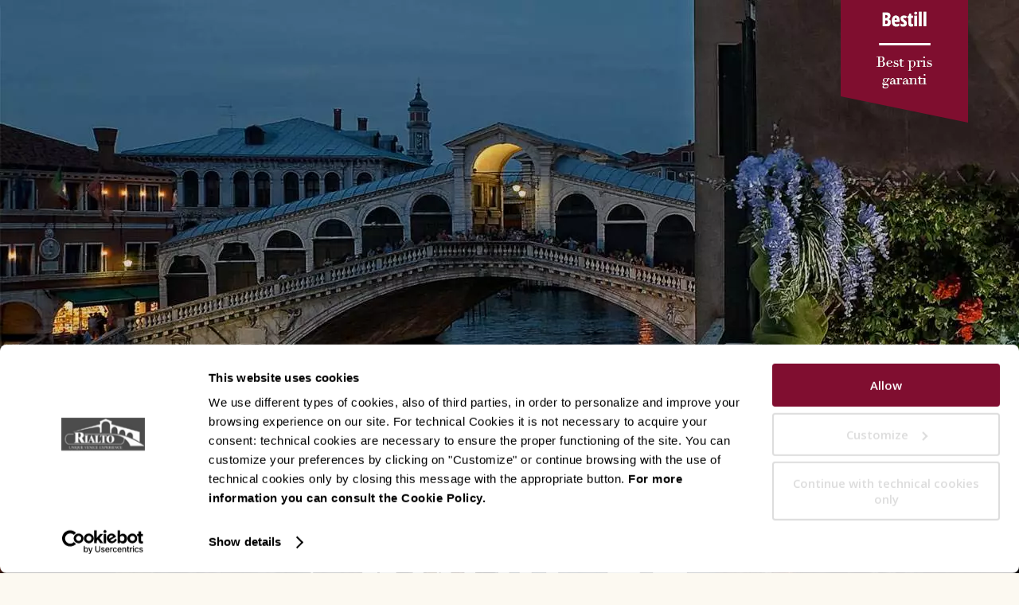

--- FILE ---
content_type: text/html; charset=UTF-8
request_url: https://www.rialtohotel.com/no/?utm_source=google&utm_medium=organic&utm_campaign=GoogleMyBusiness
body_size: 17981
content:
<!DOCTYPE html>
<html lang="no-NO">
<head>
<meta charset="UTF-8"/>
<meta name="viewport" content="width=device-width, initial-scale=1"/>
<link href="https://fonts.googleapis.com/css?family=Lato:100,100i,200,200i,300,300i,400,400i,500,500i,600,600i,700,700i,800,800i,900,900i%7COpen+Sans:100,100i,200,200i,300,300i,400,400i,500,500i,600,600i,700,700i,800,800i,900,900i%7CIndie+Flower:100,100i,200,200i,300,300i,400,400i,500,500i,600,600i,700,700i,800,800i,900,900i%7COswald:100,100i,200,200i,300,300i,400,400i,500,500i,600,600i,700,700i,800,800i,900,900i" rel="stylesheet"><meta name='robots' content='index, follow, max-image-preview:large, max-snippet:-1, max-video-preview:-1'/>
	<style>img:is([sizes="auto" i], [sizes^="auto," i]) {contain-intrinsic-size:3000px 1500px}</style>
	
<!-- Google Tag Manager for WordPress by gtm4wp.com -->
<script data-cfasync="false" data-pagespeed-no-defer>var gtm4wp_datalayer_name="dataLayer";var dataLayer=dataLayer||[];</script>
<!-- End Google Tag Manager for WordPress by gtm4wp.com -->
	<!-- This site is optimized with the Yoast SEO plugin v25.7 - https://yoast.com/wordpress/plugins/seo/ -->
	<title>Hotel Rialto Venezia | Offisiell Side | Rom, Leiligheter &amp; Gjestehus</title>
	<meta name="description" content="Hotel Rialto Venezia ønsker deg velkommen med romantiske rom, luksuriøse leiligheter og et sjarmerende gjestehus ved Rialtobroen. Bestill på den offisielle siden!"/>
	<link rel="canonical" href="https://www.rialtohotel.com/no/"/>
	<meta property="og:locale" content="en_US"/>
	<meta property="og:type" content="website"/>
	<meta property="og:title" content="Hotel Rialto Venezia | Offisiell Side | Rom, Leiligheter &amp; Gjestehus"/>
	<meta property="og:description" content="Hotel Rialto Venezia ønsker deg velkommen med romantiske rom, luksuriøse leiligheter og et sjarmerende gjestehus ved Rialtobroen. Bestill på den offisielle siden!"/>
	<meta property="og:url" content="https://www.rialtohotel.com/no/"/>
	<meta property="og:site_name" content="Hotel Rialto Venezia | Offisiell side"/>
	<meta property="article:modified_time" content="2025-03-28T12:36:14+00:00"/>
	<meta property="og:image" content="https://www.rialtohotel.com/wp-content/uploads/2013/09/rialto-hotel.png"/>
	<script type="application/ld+json" class="yoast-schema-graph">{"@context":"https://schema.org","@graph":[{"@type":"WebPage","@id":"https://www.rialtohotel.com/no/","url":"https://www.rialtohotel.com/no/","name":"Hotel Rialto Venezia | Offisiell Side | Rom, Leiligheter & Gjestehus","isPartOf":{"@id":"https://www.rialtohotel.com/no/#website"},"primaryImageOfPage":{"@id":"https://www.rialtohotel.com/no/#primaryimage"},"image":{"@id":"https://www.rialtohotel.com/no/#primaryimage"},"thumbnailUrl":"https://www.rialtohotel.com/wp-content/uploads/2013/09/rialto-hotel.png","datePublished":"2013-09-03T15:10:23+00:00","dateModified":"2025-03-28T12:36:14+00:00","description":"Hotel Rialto Venezia ønsker deg velkommen med romantiske rom, luksuriøse leiligheter og et sjarmerende gjestehus ved Rialtobroen. Bestill på den offisielle siden!","breadcrumb":{"@id":"https://www.rialtohotel.com/no/#breadcrumb"},"inLanguage":"no-NO","potentialAction":[{"@type":"ReadAction","target":["https://www.rialtohotel.com/no/"]}]},{"@type":"ImageObject","inLanguage":"no-NO","@id":"https://www.rialtohotel.com/no/#primaryimage","url":"https://www.rialtohotel.com/wp-content/uploads/2013/09/rialto-hotel.png","contentUrl":"https://www.rialtohotel.com/wp-content/uploads/2013/09/rialto-hotel.png"},{"@type":"BreadcrumbList","@id":"https://www.rialtohotel.com/no/#breadcrumb","itemListElement":[{"@type":"ListItem","position":1,"name":"Home"}]},{"@type":"WebSite","@id":"https://www.rialtohotel.com/no/#website","url":"https://www.rialtohotel.com/no/","name":"Hotel Rialto Venezia | Offisiell side","description":"","potentialAction":[{"@type":"SearchAction","target":{"@type":"EntryPoint","urlTemplate":"https://www.rialtohotel.com/no/?s={search_term_string}"},"query-input":{"@type":"PropertyValueSpecification","valueRequired":true,"valueName":"search_term_string"}}],"inLanguage":"no-NO"}]}</script>
	<!-- / Yoast SEO plugin. -->


<link rel='dns-prefetch' href='//fonts.googleapis.com'/>

<!-- Google Tag Manager for WordPress by gtm4wp.com -->
<!-- GTM Container placement set to manual -->
<script data-cfasync="false" data-pagespeed-no-defer>var dataLayer_content={"pagePostType":"frontpage","pagePostType2":"single-page","pagePostAuthor":"battistin"};dataLayer.push(dataLayer_content);</script>
<script data-cfasync="false" data-pagespeed-no-defer>(function(w,d,s,l,i){w[l]=w[l]||[];w[l].push({'gtm.start':new Date().getTime(),event:'gtm.js'});var f=d.getElementsByTagName(s)[0],j=d.createElement(s),dl=l!='dataLayer'?'&l='+l:'';j.async=true;j.src='//www.googletagmanager.com/gtm.js?id='+i+dl;f.parentNode.insertBefore(j,f);})(window,document,'script','dataLayer','GTM-KLKQZH3');</script>
<!-- End Google Tag Manager for WordPress by gtm4wp.com --><script type="text/javascript" src="https://www.rialtohotel.com/no/_.pagespeed.jo._dNWICJBV-.js"></script>
<link rel='stylesheet' id='special_offer-css' href='https://www.rialtohotel.com/wp-content/plugins/offer/css/special_offer_style.css?ver=0.37' type='text/css' media='all'/>
<link rel='stylesheet' id='layerslider-css' href='https://www.rialtohotel.com/wp-content/plugins/LayerSlider/assets/static/layerslider/css/layerslider.css?ver=7.15.1' type='text/css' media='all'/>
<link rel='stylesheet' id='altitude-pro-theme-css' href='https://www.rialtohotel.com/wp-content/themes/rialtohotel/style.css?ver=1.0.0' type='text/css' media='all'/>
<style id='altitude-pro-theme-inline-css' type='text/css'>.front-page-1{background-image:url(//www.rialtohotel.com/wp-content/themes/rialtohotel/images/bg-1.jpg)}.front-page-3{background-image:url(//www.rialtohotel.com/wp-content/themes/rialtohotel/images/bg-3.jpg)}.front-page-5{background-image:url(//www.rialtohotel.com/wp-content/themes/rialtohotel/images/bg-5.jpg)}.front-page-7{background-image:url(//www.rialtohotel.com/wp-content/themes/rialtohotel/images/bg-7.jpg)}</style>
<style id='wp-emoji-styles-inline-css' type='text/css'>img.wp-smiley,img.emoji{display:inline!important;border:none!important;box-shadow:none!important;height:1em!important;width:1em!important;margin:0 .07em!important;vertical-align:-.1em!important;background:none!important;padding:0!important}</style>
<link rel='stylesheet' id='wp-block-library-css' href='https://www.rialtohotel.com/wp-includes/css/dist/block-library/style.min.css?ver=6.8.2' type='text/css' media='all'/>
<style id='classic-theme-styles-inline-css' type='text/css'>.wp-block-button__link{color:#fff;background-color:#32373c;border-radius:9999px;box-shadow:none;text-decoration:none;padding:calc(.667em + 2px) calc(1.333em + 2px);font-size:1.125em}.wp-block-file__button{background:#32373c;color:#fff;text-decoration:none}</style>
<style id='global-styles-inline-css' type='text/css'>:root{--wp--preset--aspect-ratio--square:1;--wp--preset--aspect-ratio--4-3: 4/3;--wp--preset--aspect-ratio--3-4: 3/4;--wp--preset--aspect-ratio--3-2: 3/2;--wp--preset--aspect-ratio--2-3: 2/3;--wp--preset--aspect-ratio--16-9: 16/9;--wp--preset--aspect-ratio--9-16: 9/16;--wp--preset--color--black:#000;--wp--preset--color--cyan-bluish-gray:#abb8c3;--wp--preset--color--white:#fff;--wp--preset--color--pale-pink:#f78da7;--wp--preset--color--vivid-red:#cf2e2e;--wp--preset--color--luminous-vivid-orange:#ff6900;--wp--preset--color--luminous-vivid-amber:#fcb900;--wp--preset--color--light-green-cyan:#7bdcb5;--wp--preset--color--vivid-green-cyan:#00d084;--wp--preset--color--pale-cyan-blue:#8ed1fc;--wp--preset--color--vivid-cyan-blue:#0693e3;--wp--preset--color--vivid-purple:#9b51e0;--wp--preset--gradient--vivid-cyan-blue-to-vivid-purple:linear-gradient(135deg,rgba(6,147,227,1) 0%,#9b51e0 100%);--wp--preset--gradient--light-green-cyan-to-vivid-green-cyan:linear-gradient(135deg,#7adcb4 0%,#00d082 100%);--wp--preset--gradient--luminous-vivid-amber-to-luminous-vivid-orange:linear-gradient(135deg,rgba(252,185,0,1) 0%,rgba(255,105,0,1) 100%);--wp--preset--gradient--luminous-vivid-orange-to-vivid-red:linear-gradient(135deg,rgba(255,105,0,1) 0%,#cf2e2e 100%);--wp--preset--gradient--very-light-gray-to-cyan-bluish-gray:linear-gradient(135deg,#eee 0%,#a9b8c3 100%);--wp--preset--gradient--cool-to-warm-spectrum:linear-gradient(135deg,#4aeadc 0%,#9778d1 20%,#cf2aba 40%,#ee2c82 60%,#fb6962 80%,#fef84c 100%);--wp--preset--gradient--blush-light-purple:linear-gradient(135deg,#ffceec 0%,#9896f0 100%);--wp--preset--gradient--blush-bordeaux:linear-gradient(135deg,#fecda5 0%,#fe2d2d 50%,#6b003e 100%);--wp--preset--gradient--luminous-dusk:linear-gradient(135deg,#ffcb70 0%,#c751c0 50%,#4158d0 100%);--wp--preset--gradient--pale-ocean:linear-gradient(135deg,#fff5cb 0%,#b6e3d4 50%,#33a7b5 100%);--wp--preset--gradient--electric-grass:linear-gradient(135deg,#caf880 0%,#71ce7e 100%);--wp--preset--gradient--midnight:linear-gradient(135deg,#020381 0%,#2874fc 100%);--wp--preset--font-size--small:13px;--wp--preset--font-size--medium:20px;--wp--preset--font-size--large:36px;--wp--preset--font-size--x-large:42px;--wp--preset--spacing--20:.44rem;--wp--preset--spacing--30:.67rem;--wp--preset--spacing--40:1rem;--wp--preset--spacing--50:1.5rem;--wp--preset--spacing--60:2.25rem;--wp--preset--spacing--70:3.38rem;--wp--preset--spacing--80:5.06rem;--wp--preset--shadow--natural:6px 6px 9px rgba(0,0,0,.2);--wp--preset--shadow--deep:12px 12px 50px rgba(0,0,0,.4);--wp--preset--shadow--sharp:6px 6px 0 rgba(0,0,0,.2);--wp--preset--shadow--outlined:6px 6px 0 -3px rgba(255,255,255,1) , 6px 6px rgba(0,0,0,1);--wp--preset--shadow--crisp:6px 6px 0 rgba(0,0,0,1)}:where(.is-layout-flex){gap:.5em}:where(.is-layout-grid){gap:.5em}body .is-layout-flex{display:flex}.is-layout-flex{flex-wrap:wrap;align-items:center}.is-layout-flex > :is(*, div){margin:0}body .is-layout-grid{display:grid}.is-layout-grid > :is(*, div){margin:0}:where(.wp-block-columns.is-layout-flex){gap:2em}:where(.wp-block-columns.is-layout-grid){gap:2em}:where(.wp-block-post-template.is-layout-flex){gap:1.25em}:where(.wp-block-post-template.is-layout-grid){gap:1.25em}.has-black-color{color:var(--wp--preset--color--black)!important}.has-cyan-bluish-gray-color{color:var(--wp--preset--color--cyan-bluish-gray)!important}.has-white-color{color:var(--wp--preset--color--white)!important}.has-pale-pink-color{color:var(--wp--preset--color--pale-pink)!important}.has-vivid-red-color{color:var(--wp--preset--color--vivid-red)!important}.has-luminous-vivid-orange-color{color:var(--wp--preset--color--luminous-vivid-orange)!important}.has-luminous-vivid-amber-color{color:var(--wp--preset--color--luminous-vivid-amber)!important}.has-light-green-cyan-color{color:var(--wp--preset--color--light-green-cyan)!important}.has-vivid-green-cyan-color{color:var(--wp--preset--color--vivid-green-cyan)!important}.has-pale-cyan-blue-color{color:var(--wp--preset--color--pale-cyan-blue)!important}.has-vivid-cyan-blue-color{color:var(--wp--preset--color--vivid-cyan-blue)!important}.has-vivid-purple-color{color:var(--wp--preset--color--vivid-purple)!important}.has-black-background-color{background-color:var(--wp--preset--color--black)!important}.has-cyan-bluish-gray-background-color{background-color:var(--wp--preset--color--cyan-bluish-gray)!important}.has-white-background-color{background-color:var(--wp--preset--color--white)!important}.has-pale-pink-background-color{background-color:var(--wp--preset--color--pale-pink)!important}.has-vivid-red-background-color{background-color:var(--wp--preset--color--vivid-red)!important}.has-luminous-vivid-orange-background-color{background-color:var(--wp--preset--color--luminous-vivid-orange)!important}.has-luminous-vivid-amber-background-color{background-color:var(--wp--preset--color--luminous-vivid-amber)!important}.has-light-green-cyan-background-color{background-color:var(--wp--preset--color--light-green-cyan)!important}.has-vivid-green-cyan-background-color{background-color:var(--wp--preset--color--vivid-green-cyan)!important}.has-pale-cyan-blue-background-color{background-color:var(--wp--preset--color--pale-cyan-blue)!important}.has-vivid-cyan-blue-background-color{background-color:var(--wp--preset--color--vivid-cyan-blue)!important}.has-vivid-purple-background-color{background-color:var(--wp--preset--color--vivid-purple)!important}.has-black-border-color{border-color:var(--wp--preset--color--black)!important}.has-cyan-bluish-gray-border-color{border-color:var(--wp--preset--color--cyan-bluish-gray)!important}.has-white-border-color{border-color:var(--wp--preset--color--white)!important}.has-pale-pink-border-color{border-color:var(--wp--preset--color--pale-pink)!important}.has-vivid-red-border-color{border-color:var(--wp--preset--color--vivid-red)!important}.has-luminous-vivid-orange-border-color{border-color:var(--wp--preset--color--luminous-vivid-orange)!important}.has-luminous-vivid-amber-border-color{border-color:var(--wp--preset--color--luminous-vivid-amber)!important}.has-light-green-cyan-border-color{border-color:var(--wp--preset--color--light-green-cyan)!important}.has-vivid-green-cyan-border-color{border-color:var(--wp--preset--color--vivid-green-cyan)!important}.has-pale-cyan-blue-border-color{border-color:var(--wp--preset--color--pale-cyan-blue)!important}.has-vivid-cyan-blue-border-color{border-color:var(--wp--preset--color--vivid-cyan-blue)!important}.has-vivid-purple-border-color{border-color:var(--wp--preset--color--vivid-purple)!important}.has-vivid-cyan-blue-to-vivid-purple-gradient-background{background:var(--wp--preset--gradient--vivid-cyan-blue-to-vivid-purple)!important}.has-light-green-cyan-to-vivid-green-cyan-gradient-background{background:var(--wp--preset--gradient--light-green-cyan-to-vivid-green-cyan)!important}.has-luminous-vivid-amber-to-luminous-vivid-orange-gradient-background{background:var(--wp--preset--gradient--luminous-vivid-amber-to-luminous-vivid-orange)!important}.has-luminous-vivid-orange-to-vivid-red-gradient-background{background:var(--wp--preset--gradient--luminous-vivid-orange-to-vivid-red)!important}.has-very-light-gray-to-cyan-bluish-gray-gradient-background{background:var(--wp--preset--gradient--very-light-gray-to-cyan-bluish-gray)!important}.has-cool-to-warm-spectrum-gradient-background{background:var(--wp--preset--gradient--cool-to-warm-spectrum)!important}.has-blush-light-purple-gradient-background{background:var(--wp--preset--gradient--blush-light-purple)!important}.has-blush-bordeaux-gradient-background{background:var(--wp--preset--gradient--blush-bordeaux)!important}.has-luminous-dusk-gradient-background{background:var(--wp--preset--gradient--luminous-dusk)!important}.has-pale-ocean-gradient-background{background:var(--wp--preset--gradient--pale-ocean)!important}.has-electric-grass-gradient-background{background:var(--wp--preset--gradient--electric-grass)!important}.has-midnight-gradient-background{background:var(--wp--preset--gradient--midnight)!important}.has-small-font-size{font-size:var(--wp--preset--font-size--small)!important}.has-medium-font-size{font-size:var(--wp--preset--font-size--medium)!important}.has-large-font-size{font-size:var(--wp--preset--font-size--large)!important}.has-x-large-font-size{font-size:var(--wp--preset--font-size--x-large)!important}:where(.wp-block-post-template.is-layout-flex){gap:1.25em}:where(.wp-block-post-template.is-layout-grid){gap:1.25em}:where(.wp-block-columns.is-layout-flex){gap:2em}:where(.wp-block-columns.is-layout-grid){gap:2em}:root :where(.wp-block-pullquote){font-size:1.5em;line-height:1.6}</style>
<link rel='stylesheet' id='rgg-simplelightbox-css' href='https://www.rialtohotel.com/wp-content/plugins/responsive-gallery-grid/lib/simplelightbox/simplelightbox.min.css?ver=2.3.15' type='text/css' media='all'/>
<style id='slickstyle-css' media='all'>.slick-slider{position:relative;display:block;box-sizing:border-box;-webkit-user-select:none;-moz-user-select:none;-ms-user-select:none;user-select:none;-webkit-touch-callout:none;-khtml-user-select:none;-ms-touch-action:pan-y;touch-action:pan-y;-webkit-tap-highlight-color:transparent}.slick-list{position:relative;display:block;overflow:hidden;margin:0;padding:0}.slick-list:focus{outline:0}.slick-list.dragging{cursor:pointer;cursor:hand}.slick-slider .slick-list,.slick-slider .slick-track{-webkit-transform:translate3d(0,0,0);-moz-transform:translate3d(0,0,0);-ms-transform:translate3d(0,0,0);-o-transform:translate3d(0,0,0);transform:translate3d(0,0,0)}.slick-track{position:relative;top:0;left:0;display:block;margin-left:auto;margin-right:auto}.slick-track:after,.slick-track:before{display:table;content:''}.slick-track:after{clear:both}.slick-loading .slick-track{visibility:hidden}.slick-slide{display:none;float:left;height:100%;min-height:1px}[dir="rtl"] .slick-slide{float:right}.slick-slide img{display:block}.slick-slide.slick-loading img{display:none}.slick-slide.dragging img{pointer-events:none}.slick-initialized .slick-slide{display:block}.slick-loading .slick-slide{visibility:hidden}.slick-vertical .slick-slide{display:block;height:auto;border:1px solid transparent}.slick-arrow.slick-hidden{display:none}</style>
<link rel='stylesheet' id='slick-theme-css' href='https://www.rialtohotel.com/wp-content/plugins/responsive-gallery-grid/lib/slick/slick-theme.css?ver=2.3.15' type='text/css' media='all'/>
<style id='rgg-style-css' media='all'>.rgg-imagegrid a,.rgg-imagegrid a:hover{box-shadow:none}.rgg-imagegrid{position:relative;clear:both}.rgg-imagegrid>.rgg-img{display:block;position:absolute;left:0;top:0;background-size:102% auto;background-repeat:no-repeat;background-position:50% 50%;background-color:#f4f4f4;box-sizing:content-box}.rgg-caption-container{position:absolute;left:0;top:0;width:100%;height:100%;overflow:hidden}.rgg-caption-container .rgg-caption{box-sizing:border-box;position:absolute;left:0;bottom:0;background-color:rgba(0,0,0,.8);font-size:12px;width:100%;text-align:center;color:#eee;font-weight:bold;padding:10px}.image-above-container .slide{background-color:#303030;text-align:center}.image-above-container .slide img{margin:0 auto;max-width:100%;height:auto}</style>
<style id='wpml-legacy-dropdown-0-css' media='all'>.wpml-ls-legacy-dropdown{width:15.5em;max-width:100%}.wpml-ls-legacy-dropdown>ul{position:relative;padding:0;margin:0!important;list-style-type:none}.wpml-ls-legacy-dropdown .wpml-ls-current-language:focus .wpml-ls-sub-menu,.wpml-ls-legacy-dropdown .wpml-ls-current-language:hover .wpml-ls-sub-menu{visibility:visible}.wpml-ls-legacy-dropdown .wpml-ls-item{padding:0;margin:0;list-style-type:none}.wpml-ls-legacy-dropdown a{display:block;text-decoration:none;color:#444;border:1px solid #cdcdcd;background-color:#fff;padding:5px 10px;line-height:1}.wpml-ls-legacy-dropdown a span{vertical-align:middle}.wpml-ls-legacy-dropdown a.wpml-ls-item-toggle{position:relative;padding-right:calc(10px + 1.4em)}.rtl .wpml-ls-legacy-dropdown a.wpml-ls-item-toggle{padding-right:10px;padding-left:calc(10px + 1.4em)}.wpml-ls-legacy-dropdown a.wpml-ls-item-toggle:after{content:"";vertical-align:middle;display:inline-block;border:.35em solid transparent;border-top:.5em solid;position:absolute;right:10px;top:calc(50% - .175em)}.rtl .wpml-ls-legacy-dropdown a.wpml-ls-item-toggle:after{right:auto;left:10px}.wpml-ls-legacy-dropdown .wpml-ls-current-language:hover>a,.wpml-ls-legacy-dropdown a:focus,.wpml-ls-legacy-dropdown a:hover{color:#000;background:#eee}.wpml-ls-legacy-dropdown .wpml-ls-sub-menu{visibility:hidden;position:absolute;top:100%;right:0;left:0;border-top:1px solid #cdcdcd;padding:0;margin:0;list-style-type:none;z-index:101}.wpml-ls-legacy-dropdown .wpml-ls-sub-menu a{border-width:0 1px 1px}.wpml-ls-legacy-dropdown .wpml-ls-flag{display:inline;vertical-align:middle}.wpml-ls-legacy-dropdown .wpml-ls-flag+span{margin-left:.4em}.rtl .wpml-ls-legacy-dropdown .wpml-ls-flag+span{margin-left:0;margin-right:.4em}</style>
<style id='wpml-legacy-dropdown-0-inline-css' type='text/css'>.wpml-ls-statics-shortcode_actions{background-color:#eee}.wpml-ls-statics-shortcode_actions,.wpml-ls-statics-shortcode_actions .wpml-ls-sub-menu,.wpml-ls-statics-shortcode_actions a{border-color:#cdcdcd}.wpml-ls-statics-shortcode_actions a, .wpml-ls-statics-shortcode_actions .wpml-ls-sub-menu a, .wpml-ls-statics-shortcode_actions .wpml-ls-sub-menu a:link, .wpml-ls-statics-shortcode_actions li:not(.wpml-ls-current-language) .wpml-ls-link, .wpml-ls-statics-shortcode_actions li:not(.wpml-ls-current-language) .wpml-ls-link:link {color:#444;background-color:#fff}.wpml-ls-statics-shortcode_actions .wpml-ls-sub-menu a:hover,.wpml-ls-statics-shortcode_actions .wpml-ls-sub-menu a:focus,.wpml-ls-statics-shortcode_actions .wpml-ls-sub-menu a:link:hover,.wpml-ls-statics-shortcode_actions .wpml-ls-sub-menu a:link:focus{color:#000;background-color:#eee}.wpml-ls-statics-shortcode_actions .wpml-ls-current-language>a{color:#444;background-color:#fff}.wpml-ls-statics-shortcode_actions .wpml-ls-current-language:hover>a,.wpml-ls-statics-shortcode_actions .wpml-ls-current-language>a:focus{color:#000;background-color:#eee}</style>
<style id='wpml-menu-item-0-css' media='all'>.wpml-ls-menu-item .wpml-ls-flag{display:inline;vertical-align:baseline}.wpml-ls-menu-item .wpml-ls-flag+span{margin-left:.3em}.rtl .wpml-ls-menu-item .wpml-ls-flag+span{margin-left:0;margin-right:.3em}ul .wpml-ls-menu-item a{display:flex;align-items:center}</style>
<link rel='stylesheet' id='dashicons-css' href='https://www.rialtohotel.com/wp-includes/css/dashicons.min.css?ver=6.8.2' type='text/css' media='all'/>
<link rel='stylesheet' id='altitude-google-fonts-css' href='https://fonts.googleapis.com/css?family=Open+Sans%3A300%2C400%7CPlayfair+Display%3A400%2C400i&#038;subset=cyrillic%2Cgreek%2Cvietnamese&#038;ver=1.0.0' type='text/css' media='all'/>
<link rel='stylesheet' id='lightbox-style-css' href='https://www.rialtohotel.com/wp-content/themes/rialtohotel/css/jquery.fancybox.css?ver=6.8.2' type='text/css' media='all'/>
<link rel='stylesheet' id='flexslider-style-css' href='https://www.rialtohotel.com/wp-content/themes/rialtohotel/css/flexslider.css?ver=6.8.2' type='text/css' media='all'/>
<link rel='stylesheet' id='js_composer_front-css' href='https://www.rialtohotel.com/wp-content/plugins/js_composer/assets/css/js_composer.min.css?ver=8.6.1' type='text/css' media='all'/>
<style id='js_composer_custom_css-css' media='all'>.vc_row-has-fill>.vc_column_container>.vc_column-inner,.vc_row-has-fill+.vc_row>.vc_column_container>.vc_column-inner,.vc_row-has-fill+.vc_row-full-width+.vc_row>.vc_column_container>.vc_column-inner,.vc_col-has-fill>.vc_column-inner{padding-top:0!important}</style>
<link rel='stylesheet' id='shiftnav-css' href='https://www.rialtohotel.com/wp-content/plugins/shiftnav-pro/pro/assets/css/shiftnav.min.css?ver=1.3.0.1' type='text/css' media='all'/>
<link rel='stylesheet' id='bsf-Defaults-css' href='https://www.rialtohotel.com/wp-content/uploads/smile_fonts/Defaults/Defaults.css?ver=6.8.2' type='text/css' media='all'/>
<link rel='stylesheet' id='ultimate-style-min-css' href='https://www.rialtohotel.com/wp-content/plugins/Ultimate_VC_Addons/assets/min-css/ultimate.min.css?ver=3.16.4' type='text/css' media='all'/>
<link rel='stylesheet' id='shiftnav-font-awesome-css' href='https://www.rialtohotel.com/wp-content/plugins/shiftnav-pro/assets/css/fontawesome/css/font-awesome.min.css?ver=1.3.0.1' type='text/css' media='all'/>
<link rel='stylesheet' id='shiftnav-standard-dark-css' href='https://www.rialtohotel.com/wp-content/plugins/shiftnav-pro/assets/css/skins/standard-dark.css?ver=1.3.0.1' type='text/css' media='all'/>
<script type="text/javascript" defer="defer" id="popup-js">//<![CDATA[
document.addEventListener('DOMContentLoaded',function(){var popupLinks=document.querySelectorAll('.popup');popupLinks.forEach(function(popupLink){popupLink.addEventListener('click',function(event){event.preventDefault();var w=popupLink.dataset.width;var h=popupLink.dataset.height;var s=popupLink.dataset.scrollbars;var left=(window.screen.width/2)-(w/2);var top=(window.screen.height/2)-(h/2);var popupWindow=window.open(popupLink.href,'','scrollbars='+s+',resizable=yes,width='+w+',height='+h+',top='+top+',left='+left);if(popupWindow){popupWindow.focus();}});});});
//]]></script>
<script type="text/javascript" id="wpml-legacy-dropdown-0-js">//<![CDATA[
"use strict";var WPMLLanguageSwitcherDropdown=function(){function t(e){(e=e||window.event).preventDefault&&e.preventDefault(),e.returnValue=!1}return{init:function(){for(var e=document.querySelectorAll(".js-wpml-ls-legacy-dropdown a.js-wpml-ls-item-toggle"),n=0;n<e.length;n++)e[n].addEventListener("click",t)}}}();document.addEventListener("DOMContentLoaded",function(){WPMLLanguageSwitcherDropdown.init()});
//]]></script>
<script type="text/javascript" src="https://www.rialtohotel.com/wp-includes/js/jquery/jquery.min.js?ver=3.7.1" id="jquery-core-js"></script>
<script type="text/javascript" src="https://www.rialtohotel.com/wp-includes/js/jquery/jquery-migrate.min.js?ver=3.4.1" id="jquery-migrate-js"></script>
<script type="text/javascript" defer="defer" id="altitude-global-js">//<![CDATA[
jQuery(function($){if($(document).scrollTop()>100){$('.site-header').addClass('dark');$('.before-header-2').addClass('dark-2');$('.before-header').addClass('dark');$('.home .site-header').show();}$(document).on('scroll',function(){if($(document).scrollTop()>100){$('.site-header').addClass('dark');$('.before-header-2').addClass('dark-2');$('.before-header').addClass('dark');$('.home .site-header').show();$('.home #text_icl-5').show();$('.home #text_icl-4').show();$('.logohome').fadeOut();}else{$('.site-header').removeClass('dark');$('.before-header-2').removeClass('dark-2');$('.before-header').removeClass('dark');$('.home .site-header').hide();$('.home #text_icl-5').hide();$('.home #text_icl-4').hide();$('.logohome').fadeIn();}});$('.nav-primary .genesis-nav-menu, .nav-secondary .genesis-nav-menu').addClass('responsive-menu').before('<div class="responsive-menu-icon"></div>');$('.responsive-menu-icon').click(function(){$(this).next('.nav-primary .genesis-nav-menu,  .nav-secondary .genesis-nav-menu').slideToggle();});$(window).resize(function(){if(window.innerWidth>800){$('.nav-primary .genesis-nav-menu,  .nav-secondary .genesis-nav-menu, nav .sub-menu').removeAttr('style');$('.responsive-menu > .menu-item').removeClass('menu-open');}});$('.responsive-menu > .menu-item').click(function(event){if(event.target!==this)return;$(this).find('.sub-menu:first').slideToggle(function(){$(this).parent().toggleClass('menu-open');});});setTimeout(function(){$('a[href*=jpg]').attr('rel','galleria');},1000);});jQuery(function($){$(".wpb_slider_nivo .nivoSlider").click(function(){console.log("nivo");$('.wpb_slider_nivo .nivoSlider').each(function(i){$(this).find("a").removeAttr("rel").attr("rel","gallery-"+i)});})
$(".gallery .gallery-item a").click(function(){console.log("nivo");$('.gallery').each(function(i){$(this).find("a").removeAttr("rel").attr("rel","gallery-"+i)});})})
//]]></script>
<script type="text/javascript" defer="defer" src="https://www.rialtohotel.com/wp-content/themes/rialtohotel/js/jquery.flexslider-min.js?ver=6.8.2" id="flexslider-js"></script>
<script type="text/javascript" id="wpml-browser-redirect-js-extra" src="https://www.rialtohotel.com/no/_.pagespeed.jo.4M1pe8k7HU.js"></script>
<script type="text/javascript" src="https://www.rialtohotel.com/wp-content/plugins/sitepress-multilingual-cms/dist/js/browser-redirect/app.js?ver=476000" id="wpml-browser-redirect-js"></script>
<script type="text/javascript" defer="defer" src="https://www.rialtohotel.com/wp-content/plugins/Ultimate_VC_Addons/assets/min-js/ultimate-params.min.js?ver=3.16.4" id="ultimate-vc-params-js"></script>
<script type="text/javascript" src="https://www.rialtohotel.com/wp-content/plugins/Ultimate_VC_Addons/assets/min-js/jquery-appear.min.js?ver=3.16.4" id="ultimate-appear-js"></script>
<script type="text/javascript" src="https://www.rialtohotel.com/wp-content/plugins/Ultimate_VC_Addons/assets/min-js/custom.min.js?ver=3.16.4" id="ultimate-custom-js"></script>
<script></script><meta name="generator" content="Powered by LayerSlider 7.15.1 - Build Heros, Sliders, and Popups. Create Animations and Beautiful, Rich Web Content as Easy as Never Before on WordPress."/>
<!-- LayerSlider updates and docs at: https://layerslider.com -->
<meta name="generator" content="WPML ver:4.7.6 stt:5,61,9,12,39,1,18,4,3,13,21,23,27,28,33,65,40,42,44,43,47,2,52,55;"/>

	<!-- ShiftNav CSS 
	================================================================ -->
	<style type="text/css" id="shiftnav-dynamic-css">@media only screen and (min-width:800px){#shiftnav-toggle-main,.shiftnav-toggle-mobile{display:none}.shiftnav-wrap{padding-top:0!important}}</style>
	<!-- end ShiftNav CSS -->

	<link rel="icon" href="/wp-content/themes/rialtohotel/images/favicon.ico"/>
<link rel="pingback" href="https://www.rialtohotel.com/xmlrpc.php"/>
<meta name="facebook-domain-verification" content="z44i1ph7czga2rm0ns3nwba5hevs6y"/>


<script type="text/javascript">jQuery(function($){var xxx=0;$(".galleria a").click(function(){$(".galleria a").removeAttr("rel");$(".galleria").each(function(x){$(this).find("a").attr("rel","gal"+xxx);xxx++;})})});</script><style type="text/css">.site-title a{background:url(https://www.rialtohotel.com/wp-content/uploads/2016/06/hr-logo.png) no-repeat!important}</style>
<link href="https://fonts.googleapis.com/css?family=Lora|Open Sans" rel="stylesheet" type="text/css"><style style="text/css">h1{font-family:"Lora";font-weight:lighter}h2{font-family:"Lora";font-weight:lighter}h3{font-family:"Lora";font-weight:lighter}h4{font-family:"Lora";font-weight:lighter}h5{font-family:"Lora";font-weight:lighter}h6{font-family:"Lora";font-weight:lighter}body{color:#797357;font-family:"Open Sans";font-weight:lighter}</style><meta name="generator" content="Powered by WPBakery Page Builder - drag and drop page builder for WordPress."/>
<style type="text/css" data-type="vc_shortcodes-default-css">.vc_do_btn{margin-bottom:22px}</style><style type="text/css" data-type="vc_shortcodes-custom-css">.vc_custom_1473668155364{padding-top: 35px !important;background-image: url(https://www.rialtohotel.com/wp-content/uploads/2013/09/bkg-section.jpg?id=838) !important;background-position: 0 0 !important;background-repeat: repeat !important;}.vc_custom_1467818310268{padding-top: 25px !important;background-image: url(https://www.rialtohotel.com/wp-content/uploads/2013/09/bkg-photo-section.jpg?id=919) !important;}.vc_custom_1467818343400{padding-top: 25px !important;background-color: #eee2be !important;}.vc_custom_1470919038050{background-image: url(https://www.rialtohotel.com/wp-content/uploads/2013/09/bkg-mappa-no.jpg?id=2104) !important;background-position: center !important;background-repeat: no-repeat !important;background-size: cover !important;}.vc_custom_1477313232270{background-color: #ffffff !important;}.vc_custom_1477313172534{background-color: #ffffff !important;}.vc_custom_1477313257170{padding-bottom: 30px !important;}.vc_custom_1477313291987{padding-bottom: 30px !important;}.vc_custom_1477313332765{padding-bottom: 30px !important;}</style><noscript><style>.wpb_animate_when_almost_visible{opacity:1}</style></noscript><script type="text/javascript" src="//reservations.bookvisit.com/widget?type=accommodation"></script>
</head>
<body class="home wp-singular page-template-default page page-id-2050 wp-theme-genesis wp-child-theme-rialtohotel custom-header header-image header-full-width full-width-content genesis-breadcrumbs-hidden genesis-footer-widgets-visible internal wpb-js-composer js-comp-ver-8.6.1 vc_responsive bkg-home">
<!-- GTM Container placement set to manual -->
<!-- Google Tag Manager (noscript) -->
				<noscript><iframe src="https://www.googletagmanager.com/ns.html?id=GTM-KLKQZH3" height="0" width="0" style="display:none;visibility:hidden" aria-hidden="true"></iframe></noscript>
<!-- End Google Tag Manager (noscript) --><div class="site-container"><div class="before-header widget-area"><div class="wrap"><section id="text-4" class="widget widget_text"><div class="widget-wrap">			<div class="textwidget"><a href="https://www.rialtohotel.com/no/hotell-venezia-canal-grande/"><img src="/wp-content/uploads/2013/09/puntatore.png" alt="puntatore" width="22" height="35"/></a></div>
		</div></section>
<section id="text-8" class="widget widget_text"><div class="widget-wrap">			<div class="textwidget">
<div id="show" class="reservations_desktop"><img src="https://www.rialtohotel.com/wp-content/uploads/2016/08/prenota-no.png" alt="Book" width="160" height="154"/></div> <br/><br/> <div id="one"> <div class="booking-header"><div id="widgetContainer"></div> <h6>Garantert beste pris og eksklusive tilbud kun her på de offisielle nettsidene våre!</h6></div> </div>
</div>
		</div></section>
<section id="text-3" class="widget widget_text"><div class="widget-wrap">			<div class="textwidget"><div id="menu-shift"><a class="shiftnav-toggle button" data-shiftnav-target="shiftnav-main"><i class="fa fa-bars"></i></a></div></div>
		</div></section>
</div></div><header class="site-header"><div class="wrap"><div class="title-area"><p class="site-title"><a href="https://www.rialtohotel.com/no/">Hotel Rialto Venezia | Offisiell side</a></p></div></div></header><div class="animazione"><div id="layerslider_1_jdapnkkwnr8b" class="ls-wp-container fitvidsignore ls-selectable" style="width:1900px;height:1090px;margin:0 auto;margin-bottom: 0px;"><div class="ls-slide" data-ls="duration:4000;"><img width="1900" height="1090" src="https://www.rialtohotel.com/wp-content/uploads/2016/06/home-01.jpg" class="ls-bg" alt="" decoding="async" fetchpriority="high" srcset="https://www.rialtohotel.com/wp-content/uploads/2016/06/home-01.jpg 1900w, https://www.rialtohotel.com/wp-content/uploads/2016/06/home-01-400x229.jpg 400w, https://www.rialtohotel.com/wp-content/uploads/2016/06/home-01-768x441.jpg 768w, https://www.rialtohotel.com/wp-content/uploads/2016/06/home-01-650x373.jpg 650w, https://www.rialtohotel.com/wp-content/uploads/2016/06/home-01-112x64.jpg 112w" sizes="(max-width: 1900px) 100vw, 1900px"/></div><div class="ls-slide" data-ls="duration:4000;"><img width="1900" height="1090" src="https://www.rialtohotel.com/wp-content/uploads/2016/09/hotel-rialto-home.jpg" class="ls-bg" alt="" decoding="async" srcset="https://www.rialtohotel.com/wp-content/uploads/2016/09/hotel-rialto-home.jpg 1900w, https://www.rialtohotel.com/wp-content/uploads/2016/09/hotel-rialto-home-400x229.jpg 400w, https://www.rialtohotel.com/wp-content/uploads/2016/09/hotel-rialto-home-768x441.jpg 768w, https://www.rialtohotel.com/wp-content/uploads/2016/09/hotel-rialto-home-650x373.jpg 650w, https://www.rialtohotel.com/wp-content/uploads/2016/09/hotel-rialto-home-112x64.jpg 112w" sizes="(max-width: 1900px) 100vw, 1900px"/></div><div class="ls-slide" data-ls="duration:4000;"><img width="1900" height="1090" src="https://www.rialtohotel.com/wp-content/uploads/2016/06/home-03.jpg" class="ls-bg" alt="" decoding="async" srcset="https://www.rialtohotel.com/wp-content/uploads/2016/06/home-03.jpg 1900w, https://www.rialtohotel.com/wp-content/uploads/2016/06/home-03-400x229.jpg 400w, https://www.rialtohotel.com/wp-content/uploads/2016/06/home-03-768x441.jpg 768w, https://www.rialtohotel.com/wp-content/uploads/2016/06/home-03-650x373.jpg 650w, https://www.rialtohotel.com/wp-content/uploads/2016/06/home-03-112x64.jpg 112w" sizes="(max-width: 1900px) 100vw, 1900px"/></div></div></div><div class="site-inner">

<script type="text/javascript">jQuery(document).ready(function($){$('#show').click(function(){$('#one').slideToggle();});});</script>
<script type="text/javascript">jQuery(function($){$(".flexslider").flexslider();var promo=$(".codicepromo").text();if(promo!=""){setTimeout(function(){$("input#PromoCode").val(promo);$("span.cb-code-summary-placeholder").hide();$("span.cb-code-summary-results").text(promo).show();},2000);}$(".popup-info a").fancybox({type:"iframe",href:$(this).attr("href"),closeClick:true,width:"100%",minWidth:600,maxWidth:1000,maxHeight:600,padding:0,margin:10,'overlayShow':true,afterShow:function(){$('.fancybox-skin').append('<a title="Close" class="fancybox-item fancybox-close" href="javascript:jQuery.fancybox.close();"></a>');}});$('.linkesterno').attr('target','_blank');})</script>

<script type="text/javascript" charset="UTF-8">const config={};config.channelId="10ac150f-7b0d-49cf-837f-63d5d3f890ae";config.widgetLayout="Standard1ColumnCompact";config.WidgetContainerId="widgetContainer";config.promoCode="false";config.corpCode="false";config.agentCode="false";config.openOption="redirect";config.loginLink="false";config.currency="EUR";config.languageCulture="nb";config.accommodationTypePicker="false";config.type="single_property";config.hostname="book2.nozio.com";BV.SPWidget({...config})</script>
<div class="content-sidebar-wrap"><main class="content"><article class="post-2050 page type-page status-publish entry" aria-label="Home"><div class="entry-content"><div class="wpb-content-wrapper"><div class="vc_row wpb_row vc_row-fluid"><div class="payoff wpb_column vc_column_container vc_col-sm-12"><div class="vc_column-inner"><div class="wpb_wrapper">
	<div class="wpb_text_column wpb_content_element logoheader">
		<div class="wpb_wrapper">
			<p><img decoding="async" class="logohome aligncenter wp-image-803 size-full" src="https://www.rialtohotel.com/wp-content/uploads/2013/09/rialto-hotel.png" alt="Hotell i Venezia" width="512" height="200" srcset="https://www.rialtohotel.com/wp-content/uploads/2013/09/rialto-hotel.png 512w, https://www.rialtohotel.com/wp-content/uploads/2013/09/rialto-hotel-400x156.png 400w, https://www.rialtohotel.com/wp-content/uploads/2013/09/rialto-hotel-164x64.png 164w" sizes="(max-width: 512px) 100vw, 512px"/></p>

		</div>
	</div>

	<div class="wpb_text_column wpb_content_element payhome">
		<div class="wpb_wrapper">
			<p>Opplev Venezia på din måte</p>

		</div>
	</div>
</div></div></div></div><div class="vc_row wpb_row vc_row-fluid wrap"><div class="wpb_column vc_column_container vc_col-sm-12"><div class="vc_column-inner"><div class="wpb_wrapper">
	<div class="wpb_text_column wpb_content_element frase">
		<div class="wpb_wrapper">
			<h1>Ditt idealopphold i Venezia: Hotell, luksusleiligheter eller Guest House.</h1>

		</div>
	</div>
</div></div></div></div><div class="vc_row wpb_row vc_row-fluid wrap"><div class="wpb_column vc_column_container vc_col-sm-12"><div class="vc_column-inner"><div class="wpb_wrapper">
	<div class="wpb_text_column wpb_content_element">
		<div class="wpb_wrapper">
			<p><img decoding="async" class="aligncenter size-full wp-image-841" src="https://www.rialtohotel.com/wp-content/uploads/2013/09/corona.png" alt="corona" width="339" height="50"/></p>

		</div>
	</div>

	<div class="wpb_text_column wpb_content_element wrap">
		<div class="wpb_wrapper">
			<p style="text-align: center;">Endelig i Venezia, endelig på Rialto, der du kan oppleve magien i Venezia, et unikt sted.<br/>
I hjertet av Venezia, foran Rialtobroen, med verdens vakreste by som bare venter på oppleves.<br/>
Rialto Unique Experience er glade for å tilby tre forskjellige typer opphold, for at gjestene skal kunne oppleve ferien i Venizia i henhold til sine egne drømmer og ønsker.</p>

		</div>
	</div>
</div></div></div></div><div class="vc_row wpb_row vc_row-fluid boxini vc_custom_1473668155364 vc_row-has-fill"><div class="wpb_column vc_column_container vc_col-sm-12"><div class="vc_column-inner"><div class="wpb_wrapper"><div class="ult-animation  ult-animate-viewport  ult-no-mobile " data-animate="fadeIn" data-animation-delay="0" data-animation-duration="3" data-animation-iteration="1" style="opacity:0;" data-opacity_start_effect=""><div class="vc_row wpb_row vc_inner vc_row-fluid wrap nuovi"><div class="wpb_column vc_column_container vc_col-sm-4"><div class="vc_column-inner"><div class="wpb_wrapper">
	<div class="wpb_raw_code wpb_raw_html wpb_content_element grid">
		<div class="wpb_wrapper">
			<figure class="effect-lily">
<img decoding="async" src="https://www.rialtohotel.com/wp-content/uploads/2013/09/5003-1.jpg" alt="Hotel Rialto"/>
<figcaption>
<div>
<h3>Hotel Rialto<br/>☆☆☆☆</h3>
</div>
<a href="https://www.rialtohotel.com/no/4-stjerners-hotell-venezia/"></a>
</figcaption>			
</figure>

		</div>
	</div>

	<div class="wpb_text_column wpb_content_element vc_custom_1477313232270 blocchetti">
		<div class="wpb_wrapper">
			<h2>Hotel</h2>

		</div>
	</div>

	<div class="wpb_text_column wpb_content_element vc_custom_1477313172534">
		<div class="wpb_wrapper">
			<p style="text-align: center;">Et hotell i Venezia i klassisk stil, med utallige tjenester for en 4-stjerners opplevelse.</p>

		</div>
	</div>
<div class="vc_btn3-container  wpb_animate_when_almost_visible wpb_appear appear vc_btn3-center vc_custom_1477313257170 vc_do_btn"><a style="background-color:#811f2c; color:#ffffff;" class="vc_general vc_btn3 vc_btn3-size-md vc_btn3-shape-rounded vc_btn3-style-custom" href="https://www.rialtohotel.com/no/4-stjerners-hotell-venezia/" title="">Oppdag hoteller</a></div></div></div></div><div class="wpb_column vc_column_container vc_col-sm-4"><div class="vc_column-inner"><div class="wpb_wrapper">
	<div class="wpb_raw_code wpb_raw_html wpb_content_element grid">
		<div class="wpb_wrapper">
			<figure class="effect-lily">
<img decoding="async" src="https://www.rialtohotel.com/wp-content/uploads/2013/09/LUSSO-RITAGLIATO.jpg" alt="img12"/>
<figcaption>
<div><h3>Rialto<br/>Luxury Studios</h3></div>
<a href="https://www.rialtohotel.com/no/leiligheter-ferie-venezia/"></a>					
</figcaption>			
</figure>
		</div>
	</div>

	<div class="wpb_text_column wpb_content_element blocchetti">
		<div class="wpb_wrapper">
			<h2>Leiligheter</h2>

		</div>
	</div>

	<div class="wpb_text_column wpb_content_element">
		<div class="wpb_wrapper">
			<p style="text-align: center;">Venezia fra et unikt utgangspunkt, i egen leilighet, med eleganse og design.</p>

		</div>
	</div>
<div class="vc_btn3-container  wpb_animate_when_almost_visible wpb_appear appear vc_btn3-center vc_custom_1477313291987 vc_do_btn"><a style="background-color:#811f2c; color:#ffffff;" class="vc_general vc_btn3 vc_btn3-size-md vc_btn3-shape-rounded vc_btn3-style-custom" href="https://www.rialtohotel.com/no/leiligheter-ferie-venezia/" title="">Oppdag leiligheter</a></div></div></div></div><div class="wpb_column vc_column_container vc_col-sm-4"><div class="vc_column-inner"><div class="wpb_wrapper">
	<div class="wpb_raw_code wpb_raw_html wpb_content_element grid">
		<div class="wpb_wrapper">
			<figure class="effect-lily">
<img decoding="async" src="https://www.rialtohotel.com/wp-content/uploads/2013/09/043B-1.jpg" alt="img12"/>
<figcaption>
<div><h3>Ca' Rialto<br/>House</h3></div>
<a href="https://www.rialtohotel.com/no/rom-ferie-venezia/"></a>
</figcaption>			
</figure>
		</div>
	</div>

	<div class="wpb_text_column wpb_content_element blocchetti">
		<div class="wpb_wrapper">
			<h2>Rom til utleie</h2>

		</div>
	</div>

	<div class="wpb_text_column wpb_content_element">
		<div class="wpb_wrapper">
			<p style="text-align: center;">All sjarmen fra syttenhudretallets Venezia, i rom utstyrt med all den beste komfort.</p>

		</div>
	</div>
<div class="vc_btn3-container  wpb_animate_when_almost_visible wpb_appear appear vc_btn3-center vc_custom_1477313332765 vc_do_btn"><a style="background-color:#811f2c; color:#ffffff;" class="vc_general vc_btn3 vc_btn3-size-md vc_btn3-shape-rounded vc_btn3-style-custom" href="https://www.rialtohotel.com/no/rom-ferie-venezia/" title="">Oppdag rom til utleie</a></div></div></div></div></div></div></div></div></div></div><div class="vc_row wpb_row vc_row-fluid vc_custom_1467818310268 vc_row-has-fill"><div class="wpb_column vc_column_container vc_col-sm-12"><div class="vc_column-inner"><div class="wpb_wrapper"><div class="vc_row wpb_row vc_inner vc_row-fluid wrap"><div class="wpb_column vc_column_container vc_col-sm-12"><div class="vc_column-inner"><div class="wpb_wrapper"><div class="ult-animation  ult-animate-viewport  ult-no-mobile " data-animate="fadeIn" data-animation-delay="0" data-animation-duration="3" data-animation-iteration="1" style="opacity:0;" data-opacity_start_effect="">
	<div class="wpb_text_column wpb_content_element section-gallery">
		<div class="wpb_wrapper">
			<h3>Rialto Unique Venice Experience: i hjertet av Venezia</h3>
<div class="rgg-container" data-rgg-id="1">    <div class="rgg-imagegrid captions-title captions-effect-none " data-rgg-id="1">
                    <a href="https://www.rialtohotel.com/wp-content/uploads/2013/09/gal-01-650x650.jpg" data-rel="rgg" rel="rgg" title="" class="rgg-disabled size-full rgg-img" data-src="https://www.rialtohotel.com/wp-content/uploads/2013/09/gal-01.jpg" data-ratio="1" data-height="1000" data-width="1000" aria-label="">
                            </a>
                    <a href="https://www.rialtohotel.com/wp-content/uploads/2013/09/gal-02-650x778.jpg" data-rel="rgg" rel="rgg" title="" class="rgg-disabled size-full rgg-img" data-src="https://www.rialtohotel.com/wp-content/uploads/2013/09/gal-02.jpg" data-ratio="0.835" data-height="1000" data-width="835" aria-label="">
                            </a>
                    <a href="https://www.rialtohotel.com/wp-content/uploads/2013/09/Hotel-Rialto-156-650x432.jpg" data-rel="rgg" rel="rgg" title="" class="rgg-disabled size-full rgg-img" data-src="https://www.rialtohotel.com/wp-content/uploads/2013/09/Hotel-Rialto-156.jpg" data-ratio="1.5037593984962" data-height="665" data-width="1000" aria-label="">
                            </a>
                    <a href="https://www.rialtohotel.com/wp-content/uploads/2016/08/047-650x433.jpg" data-rel="rgg" rel="rgg" title="" class="rgg-disabled size-full rgg-img" data-src="https://www.rialtohotel.com/wp-content/uploads/2016/08/047.jpg" data-ratio="1.5015015015015" data-height="666" data-width="1000" aria-label="">
                            </a>
                    <a href="https://www.rialtohotel.com/wp-content/uploads/2013/09/6002-650x433.jpg" data-rel="rgg" rel="rgg" title="" class="rgg-disabled size-full rgg-img" data-src="https://www.rialtohotel.com/wp-content/uploads/2013/09/6002.jpg" data-ratio="1.5015015015015" data-height="666" data-width="1000" aria-label="">
                            </a>
                    <a href="https://www.rialtohotel.com/wp-content/uploads/2013/09/ponterialtonew.jpg" data-rel="rgg" rel="rgg" title="" class="rgg-disabled size-full rgg-img" data-src="https://www.rialtohotel.com/wp-content/uploads/2013/09/ponterialtonew.jpg" data-ratio="1" data-height="566" data-width="566" aria-label="">
                            </a>
            </div>
</div>

		</div>
	</div>
</div></div></div></div></div></div></div></div></div><!-- Row Backgrounds --><div class="upb_bg_img" data-ultimate-bg="url(https://www.rialtohotel.com/wp-content/uploads/2013/09/bkg-photo-section.jpg)" data-image-id="919" data-ultimate-bg-style="vcpb-default" data-bg-img-repeat="repeat" data-bg-img-size="cover" data-bg-img-position="" data-parallx_sense="30" data-bg-override="0" data-bg_img_attach="scroll" data-upb-overlay-color="" data-upb-bg-animation="" data-fadeout="" data-bg-animation="left-animation" data-bg-animation-type="h" data-animation-repeat="repeat" data-fadeout-percentage="30" data-parallax-content="" data-parallax-content-sense="30" data-row-effect-mobile-disable="true" data-img-parallax-mobile-disable="true" data-rtl="false" data-custom-vc-row="" data-vc="8.6.1" data-is_old_vc="" data-theme-support="" data-overlay="false" data-overlay-color="" data-overlay-pattern="" data-overlay-pattern-opacity="" data-overlay-pattern-size=""></div><div class="vc_row wpb_row vc_row-fluid vc_custom_1467818343400 vc_row-has-fill"><div class="wpb_column vc_column_container vc_col-sm-12"><div class="vc_column-inner"><div class="wpb_wrapper"><div class="vc_row wpb_row vc_inner vc_row-fluid wrap"><div class="wpb_column vc_column_container vc_col-sm-12"><div class="vc_column-inner"><div class="wpb_wrapper">
	<div class="wpb_text_column wpb_content_element txt-offerte">
		<div class="wpb_wrapper">
			<div id="box-offerte">
<h3>Spesialtilbud</h3>
<div class="flexslider" style="width:950px;"><ul class="slides" style=""><li style="text-align:center; padding:20px;"><a href="https://www.rialtohotel.com/no/offers/nozio-traveller-tarif/"><img loading="lazy" decoding="async" width="440" height="250" src="https://www.rialtohotel.com/wp-content/uploads/2024/04/logo-0-440x250.jpg" class="attachment-slider_medium_large size-slider_medium_large" alt=""/></a><div class="flex-caption-off"><div class="original-price price-all"></div><div class="reducted-price price-all"></div><div class="clear"></div><div class="clear"></div><div class="offer_title"><a href="https://www.rialtohotel.com/no/offers/nozio-traveller-tarif/">Nozio Traveller Rate</a></div>Enter the code #NOZIO in the specific Promocode field in the booking form, and you will have access to the reserved rate. Booking directly from our Official Website is even more convenient.</div></li><li style="text-align:center; padding:20px;"><a href="https://www.rialtohotel.com/no/offers/special-parking-discount/"><img loading="lazy" decoding="async" width="440" height="250" src="https://www.rialtohotel.com/wp-content/uploads/2017/05/garage-san-marco-440x250.jpg" class="attachment-slider_medium_large size-slider_medium_large" alt="" srcset="https://www.rialtohotel.com/wp-content/uploads/2017/05/garage-san-marco-440x250.jpg 440w, https://www.rialtohotel.com/wp-content/uploads/2017/05/garage-san-marco-400x227.jpg 400w, https://www.rialtohotel.com/wp-content/uploads/2017/05/garage-san-marco-650x369.jpg 650w, https://www.rialtohotel.com/wp-content/uploads/2017/05/garage-san-marco-768x436.jpg 768w, https://www.rialtohotel.com/wp-content/uploads/2017/05/garage-san-marco-1536x873.jpg 1536w, https://www.rialtohotel.com/wp-content/uploads/2017/05/garage-san-marco-113x64.jpg 113w, https://www.rialtohotel.com/wp-content/uploads/2017/05/garage-san-marco.jpg 1920w" sizes="auto, (max-width: 440px) 100vw, 440px"/></a><div class="flex-caption-off"><div class="original-price price-all"></div><div class="reducted-price price-all"></div><div class="clear"></div><div class="clear"></div><div class="offer_title"><a href="https://www.rialtohotel.com/no/offers/special-parking-discount/">Special Parking Discount</a></div>Special reduction parking Garage San Marco:

- winter period (from 1/11 to 31/03): 20% discount;

- summer period (from 1/04 to 31/10): 10% discount.</div></li></ul></div>
<p class="listacompleta"><a href="https://www.rialtohotel.com/no/spesialtilbud/">Gå til komplett liste</a></p>
</div>

		</div>
	</div>
</div></div></div></div></div></div></div></div><div data-vc-full-width="true" data-vc-full-width-temp="true" data-vc-full-width-init="false" data-vc-stretch-content="true" class="vc_row wpb_row vc_row-fluid vc_custom_1470919038050 vc_row-has-fill vc_row-no-padding"><div class="wpb_column vc_column_container vc_col-sm-12"><div class="vc_column-inner"><div class="wpb_wrapper">
	<div class="wpb_text_column wpb_content_element wrap mappa-home">
		<div class="wpb_wrapper">
			<p><a href="https://www.rialtohotel.com/no/hotell-venezia-canal-grande/"><img loading="lazy" decoding="async" class="aligncenter size-full wp-image-953" src="https://www.rialtohotel.com/wp-content/uploads/2013/09/mappa-home.png" alt="mappa-home" width="940" height="535" srcset="https://www.rialtohotel.com/wp-content/uploads/2013/09/mappa-home.png 940w, https://www.rialtohotel.com/wp-content/uploads/2013/09/mappa-home-400x228.png 400w, https://www.rialtohotel.com/wp-content/uploads/2013/09/mappa-home-768x437.png 768w, https://www.rialtohotel.com/wp-content/uploads/2013/09/mappa-home-650x370.png 650w, https://www.rialtohotel.com/wp-content/uploads/2013/09/mappa-home-112x64.png 112w, https://www.rialtohotel.com/wp-content/uploads/2013/09/mappa-home-440x250.png 440w" sizes="auto, (max-width: 940px) 100vw, 940px"/></a></p>

		</div>
	</div>
</div></div></div></div><div class="vc_row-full-width vc_clearfix"></div>
</div></div></article></main></div></div><div class="footer-widgets"><div class="wrap"><div class="widget-area footer-widgets-1 footer-widget-area"><section id="text-7" class="widget widget_text"><div class="widget-wrap">			<div class="textwidget"></div>
		</div></section>
</div><div class="widget-area footer-widgets-2 footer-widget-area"><section id="nav_menu-3" class="widget widget_nav_menu"><div class="widget-wrap"><div class="menu-footer-no-container"><ul id="menu-footer-no" class="menu"><li id="menu-item-4506" class="menu-item menu-item-type-post_type menu-item-object-page menu-item-home current-menu-item page_item page-item-2050 current_page_item menu-item-4506"><a href="https://www.rialtohotel.com/no/" aria-current="page">Home</a></li>
<li id="menu-item-4511" class="menu-item menu-item-type-post_type menu-item-object-page menu-item-4511"><a href="https://www.rialtohotel.com/no/4-stjerners-hotell-venezia/">Hotel Rialto</a></li>
<li id="menu-item-4512" class="menu-item menu-item-type-post_type menu-item-object-page menu-item-4512"><a href="https://www.rialtohotel.com/no/leiligheter-ferie-venezia/">Rialto Luxury Studios</a></li>
<li id="menu-item-4509" class="menu-item menu-item-type-post_type menu-item-object-page menu-item-4509"><a href="https://www.rialtohotel.com/no/rom-ferie-venezia/">Ca&#8217; Rialto House</a></li>
<li id="menu-item-4508" class="menu-item menu-item-type-post_type menu-item-object-page menu-item-4508"><a href="https://www.rialtohotel.com/no/bildegalleri/">Bildegalleri</a></li>
<li id="menu-item-4513" class="menu-item menu-item-type-post_type menu-item-object-page menu-item-4513"><a href="https://www.rialtohotel.com/no/spesialtilbud/">Spesialtilbud</a></li>
<li id="menu-item-4507" class="menu-item menu-item-type-post_type menu-item-object-page menu-item-4507"><a href="https://www.rialtohotel.com/no/hotell-venezia-canal-grande/">Beliggenhet</a></li>
<li id="menu-item-4514" class="menu-item menu-item-type-custom menu-item-object-custom menu-item-4514"><a href="https://book.rialtohotel.com/accommodation/list?channelId=10ac150f-7b0d-49cf-837f-63d5d3f890ae&#038;culture=no">Bestill Nå</a></li>
<li id="menu-item-4510" class="menu-item menu-item-type-post_type menu-item-object-page menu-item-4510"><a href="https://www.rialtohotel.com/no/request-no/">Forespørsel om tilgjengelighet</a></li>
<li id="menu-item-4515" class="menu-item menu-item-type-custom menu-item-object-custom menu-item-4515"><a href="https://book.rialtohotel.com/v2/Campaign/CampaignDetails?channelId=10ac150f-7b0d-49cf-837f-63d5d3f890ae&#038;campaignId=a489d4dd-5038-4990-9beb-03b6730d5244&#038;culture=no">Nozio Traveller</a></li>
</ul></div></div></section>
<section id="text-5" class="widget widget_text"><div class="widget-wrap">			<div class="textwidget"><address>
<em>Rialto Unique Venice Experience</em> | <a href="#informazioni" rel="facebox" class="underline">Rialto INN srl</a><br/>
Riva del Ferro / Ponte di Rialto, San Marco 5149, 30124 Venezia, Italia<br/>
Tel. +39.041.5209166 Fax +39.041.5238958 P.Iva 00890770274 <a href="https://www.rialtohotel.com/wp-content/uploads/2024/10/cin-cir-1.pdf" target="_blank">CIN/CIR</a> | <strong><a href="mailto:info@rialtohotel.com">info@rialtohotel.com</a></strong>
</address>
<p class="copy">Hotel Rialto © 2000-<script>document.write(new Date().getFullYear())</script> <a href="https://www.nozio.biz/" target="_blank" rel="nofollow">Hotel Marketing by Nozio</a> | <a href="https://www.rialtohotel.com/it/cookie-policy/" rel="nofollow" class="policy">Cookie Policy</a> - <span style="cursor:pointer;text-decoration:underline;" onclick="CookieConsent.renew();">Cookie Settings</span> - <a href="https://www.nozio.biz/cr-ipcopy.htm" rel="nofollow" class="policy" target="_blank" onclick="javascript:window.open('https://www.nozio.biz/cr-ipcopy.htm','opencrwindow','scrollbars=yes,resizable=yes,width=400,height=400'); return false">Copyright/IP Policy</a> | <a href="/wp-content/uploads/2022/02/privacy-it.pdf" rel="nofollow" class="policy" target="_blank">Privacy</a></p></div>
		</div></section>
<section id="text-6" class="widget widget_text"><div class="widget-wrap">			<div class="textwidget"><div class="footer-brands"><div class="brands-by-category"><div class="category-name">Medlem av</div><div class="brands-container"><div class="logo-size-medium"><div id="foottip-2592" class="tt-wrapper"><a href="http://www.nozio.com" target="_blank"><img width="48" height="48" src="https://www.rialtohotel.com/wp-content/uploads/2014/11/nozio_affiliated_hotel.png" class="size-medium" alt="" decoding="async" loading="lazy" srcset="https://www.rialtohotel.com/wp-content/uploads/2014/11/nozio_affiliated_hotel.png 48w, https://www.rialtohotel.com/wp-content/uploads/2014/11/nozio_affiliated_hotel-32x32.png 32w" sizes="auto, (max-width: 48px) 100vw, 48px"/></a><div class="tooltip-css"><div><strong>Nozio</strong></div><div>Bestill hotellet direkte, uten unødvendige mellomliggende utgifter: Det rette valget for en økonomisk bærekraftig turisme - prisgunstig, autentisk og med kvalitet. Nozio har valgt dette hotellet fordi det tilbyr deg:
<ul>
	<li>- Et offisielt nettsted du kan bestille fra til fordelaktige priser, slik at du unngår unødvendige mellomliggende utgifter;</li>
	<li>- Et godt forhold mellom kvalitet og pris, noe som er bekreftet av vurderingene til gjester som medlemmer av Community Nozio.</li>
</ul></div></div></div></div><div class="logo-size-medium"><div id="foottip-2633" class="tt-wrapper"><a href="https://book.rialtohotel.com/v2/Campaign/CampaignDetails?channelId=10ac150f-7b0d-49cf-837f-63d5d3f890ae&campaignId=a489d4dd-5038-4990-9beb-03b6730d5244&culture=no" target="_self"><img width="190" height="48" src="https://www.rialtohotel.com/wp-content/uploads/2014/11/noziotravel-no-w.png" class="size-medium" alt="" decoding="async" loading="lazy"/></a><div class="tooltip-css"><div><strong>Nozio Traveller</strong></div><div>Er du en Nozio Traveller?
Få adgang til ekstra rabatter reservert kun for deg &gt;</div></div></div></div><div class="logo-size-medium"><div id="foottip-2551" class="tt-wrapper"><a href="https://www.sanmarcohotels.com/" target="_blank"><img width="122" height="64" src="https://www.rialtohotel.com/wp-content/uploads/2016/07/san-marco-hotels-122x64.png" class="size-medium" alt="" decoding="async" loading="lazy" srcset="https://www.rialtohotel.com/wp-content/uploads/2016/07/san-marco-hotels-122x64.png 122w, https://www.rialtohotel.com/wp-content/uploads/2016/07/san-marco-hotels.png 133w" sizes="auto, (max-width: 122px) 100vw, 122px"/></a><div class="tooltip-css"><div><strong>San Marco Hotels</strong></div><div></div></div></div></div></div></div><div class="brands-by-category"><div class="category-name">Tjenester</div><div class="brands-container"><div class="logo-size-medium"><div id="foottip-2469" class="tt-wrapper"><img width="77" height="50" src="https://www.rialtohotel.com/wp-content/uploads/2016/07/no-smoking.png" class="size-medium" alt="" decoding="async" loading="lazy"/><div class="tooltip-css"><div><strong>No smoking hotel</strong></div><div></div></div></div></div><div class="logo-size-medium"><div id="foottip-2510" class="tt-wrapper"><img width="57" height="39" src="https://www.rialtohotel.com/wp-content/uploads/2016/07/free-wifi.png" class="size-medium" alt="" decoding="async" loading="lazy"/><div class="tooltip-css"><div><strong>Free WiFi</strong></div><div></div></div></div></div></div></div><div class="brands-by-category"><div class="category-name">Awards</div><div class="brands-container"><div class="logo-size-medium"><div id="foottip-5482" class="tt-wrapper"><img width="67" height="50" src="https://www.rialtohotel.com/wp-content/uploads/2018/05/ta.png" class="size-medium" alt="" decoding="async" loading="lazy"/><div class="tooltip-css"><div><strong>TripAdvisor</strong></div><div>Certificate of Excellence 2018</div></div></div></div></div></div><div class="brands-by-category"><div class="category-name">Social</div><div class="brands-container"><div class="logo-size-medium"><div id="foottip-2428" class="tt-wrapper"><a href="http://www.facebook.com/pages/Hotel-Rialto/258496120841016" target="_blank"><img width="29" height="29" src="https://www.rialtohotel.com/wp-content/uploads/2016/07/facebook.png" class="size-medium" alt="" decoding="async" loading="lazy"/></a><div class="tooltip-css"><div><strong>Facebook</strong></div><div></div></div></div></div></div></div></div>
<br/>
</div>
		</div></section>
<section id="text-9" class="widget widget_text"><div class="widget-wrap">			<div class="textwidget">
<script type="text/javascript">jQuery(function($){$(".app_menushare").click(function(x){x.preventDefault()});$(".app_menushare").toggle(function(){$(".shareBTN").fadeIn("fast");},function(){$(".shareBTN").fadeOut("fast");})
if($(".responsive-menu-icon").size()==1){$("#dropdownMenu2").show();}else if($(".shiftnav-toggle").size()==1){$("#dropdownMenu2").show();}else{$("#dropdownMenu2").hide();}$("#dropdownMenu2").on("click",function(x){x.preventDefault;if($(".shiftnav-toggle").size()==1){jQuery('#shiftnav-main').shiftnav('openShiftNav');}else if($(".responsive-menu-icon").size()==1){$(".responsive-menu-icon").trigger("click");}$("html, body").animate({scrollTop:"0px"});})})</script>

<style type="text/css">@media only screen and (max-width:1023px){.bottone-mobile{visibility:visible!important;text-align:center;height:48px;width:100%;position:fixed;bottom:0;left:0;z-index:9999;background:#50051b}ul#utility{text-align:center!important;margin:0;width:100%;height:48px;bottom:0;padding:0 0 2px 0;border-top:1px solid #8f8f8f;border-bottom:1px solid #8f8f8f}ul#utility li{padding:0;line-height:1.6em;font-family:'Raleway',sans-serif;font-weight:100;font-style:normal;font-size:8px;display:inline}ul#utility p{padding:0!important;color:#fff;text-align:center!important;font-size:8px}ul#utility li a:link,ul#utility li a:visited{color:#fff;text-decoration:none;font-weight:bold}ul#utility li a:hover,ul#utility li a:active{color:#fff;text-decoration:none}#utility img{padding:0}#utility .app_menucall a,#utility .app_menumap a{width:40px!important}.addthis_toolbox{width:100%;position:fixed;padding:20px 0;bottom:48px;z-index:9999;text-align:center;border-top:1px solid #8f8f8f;background:rgba(0,0,0,.8);display:none}.bottoncino{float:right;background:#af8f00;-webkit-border-radius:4;-moz-border-radius:4;border-radius:4px;font-weight:lighter!important;text-transform:uppercase!important;font-size:14px!important;margin:10px 10px 0 0!important;padding:7px 20px}.bottoncino:hover{background:#c6aa00;text-decoration:none}}</style>

<div class="bottone-mobile">
<ul id="utility">
<li><a class="app_menucall" id="dropdownMenu2" href="#"><img src="https://www.rialtohotel.com/wp-content/plugins/nozio mobile toolbar/img/sandwich.png"><br><p>MENU</p></a></li>
<li><a class="app_menucall" href="tel:+39.041.5209166" target="_blank"><img src="https://www.rialtohotel.com/wp-content/plugins/nozio mobile toolbar/img/icon-phone.png"><br><p>CALL</p></a></li>
<li><a class="app_menumap" itemprop="url" href="https://www.rialtohotel.com/no/hotell-venezia-canal-grande/"><img src="https://www.rialtohotel.com/wp-content/plugins/nozio mobile toolbar/img/icon-map.png"><br><p>MAP</p></a></li><li class="app_book"><a class="bottoncino" href="https://book.rialtohotel.com/accommodation/list?channelId=10ac150f-7b0d-49cf-837f-63d5d3f890ae&culture=no" target="_blank">Book now</a>
</li>
</ul>
</div>

<div class="bottone-mobile-rialto" style="display:none;">
<ul id="utility">
<li><a class="app_menucall" href="tel:+39.041.5209166" target="_blank"><img src="https://www.rialtohotel.com/wp-content/plugins/nozio mobile toolbar/img/icon-phone.png"><br><p>CALL</p></a></li>
<li><a class="app_menumap" itemprop="url" href="https://www.rialtohotel.com/hotels-venice-grand-canal/"><img src="https://www.rialtohotel.com/wp-content/plugins/nozio mobile toolbar/img/icon-map.png"><br><p>MAP</p></a></li>
<li><a class="app_menumap" itemprop="url" href="mailto:info@rialtohotel.com"><img src="/wp-content/themes/rialtohotel/images/icon-mail.png"><br><p>MAIL</p></a></li>
<li class="app_book"><a class="bottoncino" href="https://book.rialtohotel.com/accommodation/list?channelId=10ac150f-7b0d-49cf-837f-63d5d3f890ae&culture=en" target="_blank">Book now</a>
</li>
</ul>
</div></div>
		</div></section>
</div></div></div><footer class="site-footer"><div class="wrap"><nav class="nav-footer"></nav></div></footer></div><script type="speculationrules">
{"prefetch":[{"source":"document","where":{"and":[{"href_matches":"\/no\/*"},{"not":{"href_matches":["\/wp-*.php","\/wp-admin\/*","\/wp-content\/uploads\/*","\/wp-content\/*","\/wp-content\/plugins\/*","\/wp-content\/themes\/rialtohotel\/*","\/wp-content\/themes\/genesis\/*","\/no\/*\\?(.+)"]}},{"not":{"selector_matches":"a[rel~=\"nofollow\"]"}},{"not":{"selector_matches":".no-prefetch, .no-prefetch a"}}]},"eagerness":"conservative"}]}
</script>



	<!-- ShiftNav #shiftnav-main -->
	<div class="shiftnav shiftnav-nojs shiftnav-right-edge shiftnav-skin-standard-dark shiftnav-transition-standard" id="shiftnav-main" data-shiftnav-id="shiftnav-main">
		<div class="shiftnav-inner">
		<nav class="shiftnav-nav"><ul id="menu-top-no" class="shiftnav-menu shiftnav-targets-default shiftnav-targets-text-default shiftnav-targets-icon-default shiftnav-indent-subs"><li id="menu-item-2989" class="menu-item menu-item-type-post_type menu-item-object-page menu-item-home current-menu-item page_item page-item-2050 current_page_item menu-item-2989 shiftnav-depth-0"><a class="shiftnav-target" href="https://www.rialtohotel.com/no/">Home</a></li><li id="menu-item-4319" class="aprilo menu-item menu-item-type-custom menu-item-object-custom menu-item-has-children menu-item-4319 shiftnav-sub-accordion shiftnav-depth-0"><a class="shiftnav-target" href="#">Rialto Unique Venice Experience</a><span class="shiftnav-submenu-activation shiftnav-submenu-activation-open"><i class="fa fa-chevron-down"></i></span><span class="shiftnav-submenu-activation shiftnav-submenu-activation-close"><i class="fa fa-chevron-up"></i></span>
<ul class="sub-menu sub-menu-1">
<li id="menu-item-2985" class="menu-item menu-item-type-post_type menu-item-object-page menu-item-2985 shiftnav-depth-1"><a class="shiftnav-target" href="https://www.rialtohotel.com/no/4-stjerners-hotell-venezia/">Rialto Hotel and Suites</a></li><li id="menu-item-2983" class="menu-item menu-item-type-post_type menu-item-object-page menu-item-2983 shiftnav-depth-1"><a class="shiftnav-target" href="https://www.rialtohotel.com/no/leiligheter-ferie-venezia/">Rialto Luxury Studios</a></li><li id="menu-item-2984" class="menu-item menu-item-type-post_type menu-item-object-page menu-item-2984 shiftnav-depth-1"><a class="shiftnav-target" href="https://www.rialtohotel.com/no/rom-ferie-venezia/">Ca&#8217; Rialto House</a></li><li class="shiftnav-retract"><a class="shiftnav-target"><i class="fa fa-chevron-left"></i> Back</a></li></ul>
</li><li id="menu-item-2987" class="menu-item menu-item-type-post_type menu-item-object-page menu-item-2987 shiftnav-depth-0"><a class="shiftnav-target" href="https://www.rialtohotel.com/no/bildegalleri/">Bildegalleri</a></li><li id="menu-item-2988" class="menu-item menu-item-type-post_type menu-item-object-page menu-item-2988 shiftnav-depth-0"><a class="shiftnav-target" href="https://www.rialtohotel.com/no/spesialtilbud/">Spesialtilbud</a></li><li id="menu-item-2986" class="menu-item menu-item-type-post_type menu-item-object-page menu-item-2986 shiftnav-depth-0"><a class="shiftnav-target" href="https://www.rialtohotel.com/no/hotell-venezia-canal-grande/">Beliggenhet</a></li><li id="menu-item-2992" class="aprilo menu-item menu-item-type-post_type menu-item-object-page menu-item-has-children menu-item-2992 shiftnav-sub-accordion shiftnav-depth-0"><a class="shiftnav-target" href="https://www.rialtohotel.com/no/bestillinger/">Bestillinger</a><span class="shiftnav-submenu-activation shiftnav-submenu-activation-open"><i class="fa fa-chevron-down"></i></span><span class="shiftnav-submenu-activation shiftnav-submenu-activation-close"><i class="fa fa-chevron-up"></i></span>
<ul class="sub-menu sub-menu-1">
<li id="menu-item-4318" class="menu-item menu-item-type-custom menu-item-object-custom menu-item-4318 shiftnav-depth-1"><a class="shiftnav-target" href="https://book.rialtohotel.com/accommodation/list?channelId=10ac150f-7b0d-49cf-837f-63d5d3f890ae&#038;culture=no">Bestill Nå</a></li><li id="menu-item-2990" class="menu-item menu-item-type-post_type menu-item-object-page menu-item-2990 shiftnav-depth-1"><a class="shiftnav-target" href="https://www.rialtohotel.com/no/request-no/">Forespørsel om tilgjengelighet</a></li><li id="menu-item-2993" class="menu-item menu-item-type-custom menu-item-object-custom menu-item-2993 shiftnav-depth-1"><a class="shiftnav-target" href="https://book.rialtohotel.com/v2/Campaign/CampaignDetails?channelId=10ac150f-7b0d-49cf-837f-63d5d3f890ae&#038;campaignId=a489d4dd-5038-4990-9beb-03b6730d5244&#038;culture=no">Nozio Traveller</a></li><li class="shiftnav-retract"><a class="shiftnav-target"><i class="fa fa-chevron-left"></i> Back</a></li></ul>
</li><li id="menu-item-wpml-ls-181-no" class="menu-item-language menu-item-language-current menu-item wpml-ls-slot-181 wpml-ls-item wpml-ls-item-no wpml-ls-current-language wpml-ls-menu-item menu-item-type-wpml_ls_menu_item menu-item-object-wpml_ls_menu_item menu-item-has-children menu-item-wpml-ls-181-no shiftnav-sub-accordion shiftnav-depth-0"><a class="shiftnav-target" title="Switch to Norwegian" href="https://www.rialtohotel.com/no/?utm_source=google&#038;utm_medium=organic&#038;utm_campaign=GoogleMyBusiness"><img class="wpml-ls-flag" src="https://www.rialtohotel.com/wp-content/plugins/sitepress-multilingual-cms/res/flags/no.png" alt=""/><span class="wpml-ls-native" lang="no">Norwegian</span></a><span class="shiftnav-submenu-activation shiftnav-submenu-activation-open"><i class="fa fa-chevron-down"></i></span><span class="shiftnav-submenu-activation shiftnav-submenu-activation-close"><i class="fa fa-chevron-up"></i></span>
<ul class="sub-menu sub-menu-1">
<li id="menu-item-wpml-ls-181-en" class="menu-item-language menu-item wpml-ls-slot-181 wpml-ls-item wpml-ls-item-en wpml-ls-menu-item wpml-ls-first-item menu-item-type-wpml_ls_menu_item menu-item-object-wpml_ls_menu_item menu-item-wpml-ls-181-en shiftnav-depth-1"><a class="shiftnav-target" title="Switch to English" href="https://www.rialtohotel.com/?utm_source=google&#038;utm_medium=organic&#038;utm_campaign=GoogleMyBusiness"><img class="wpml-ls-flag" src="https://www.rialtohotel.com/wp-content/plugins/sitepress-multilingual-cms/res/flags/en.png" alt=""/><span class="wpml-ls-native" lang="en">English</span></a></li><li id="menu-item-wpml-ls-181-it" class="menu-item-language menu-item wpml-ls-slot-181 wpml-ls-item wpml-ls-item-it wpml-ls-menu-item menu-item-type-wpml_ls_menu_item menu-item-object-wpml_ls_menu_item menu-item-wpml-ls-181-it shiftnav-depth-1"><a class="shiftnav-target" title="Switch to Italiano" href="https://www.rialtohotel.com/it/?utm_source=google&#038;utm_medium=organic&#038;utm_campaign=GoogleMyBusiness"><img class="wpml-ls-flag" src="https://www.rialtohotel.com/wp-content/plugins/sitepress-multilingual-cms/res/flags/it.png" alt=""/><span class="wpml-ls-native" lang="it">Italiano</span></a></li><li id="menu-item-wpml-ls-181-ar" class="menu-item-language menu-item wpml-ls-slot-181 wpml-ls-item wpml-ls-item-ar wpml-ls-menu-item menu-item-type-wpml_ls_menu_item menu-item-object-wpml_ls_menu_item menu-item-wpml-ls-181-ar shiftnav-depth-1"><a class="shiftnav-target" title="Switch to العربية" href="https://www.rialtohotel.com/ar/?utm_source=google&#038;utm_medium=organic&#038;utm_campaign=GoogleMyBusiness"><img class="wpml-ls-flag" src="https://www.rialtohotel.com/wp-content/plugins/sitepress-multilingual-cms/res/flags/ar.png" alt=""/><span class="wpml-ls-native" lang="ar">العربية</span></a></li><li id="menu-item-wpml-ls-181-zh-hans" class="menu-item-language menu-item wpml-ls-slot-181 wpml-ls-item wpml-ls-item-zh-hans wpml-ls-menu-item menu-item-type-wpml_ls_menu_item menu-item-object-wpml_ls_menu_item menu-item-wpml-ls-181-zh-hans shiftnav-depth-1"><a class="shiftnav-target" title="Switch to 简体中文" href="https://www.rialtohotel.com/zh-hans/?utm_source=google&#038;utm_medium=organic&#038;utm_campaign=GoogleMyBusiness"><img class="wpml-ls-flag" src="https://www.rialtohotel.com/wp-content/plugins/sitepress-multilingual-cms/res/flags/zh.png" alt=""/><span class="wpml-ls-native" lang="zh-hans">简体中文</span></a></li><li id="menu-item-wpml-ls-181-cs" class="menu-item-language menu-item wpml-ls-slot-181 wpml-ls-item wpml-ls-item-cs wpml-ls-menu-item menu-item-type-wpml_ls_menu_item menu-item-object-wpml_ls_menu_item menu-item-wpml-ls-181-cs shiftnav-depth-1"><a class="shiftnav-target" title="Switch to Čeština" href="https://www.rialtohotel.com/cs/?utm_source=google&#038;utm_medium=organic&#038;utm_campaign=GoogleMyBusiness"><img class="wpml-ls-flag" src="https://www.rialtohotel.com/wp-content/plugins/sitepress-multilingual-cms/res/flags/cs.png" alt=""/><span class="wpml-ls-native" lang="cs">Čeština</span></a></li><li id="menu-item-wpml-ls-181-da" class="menu-item-language menu-item wpml-ls-slot-181 wpml-ls-item wpml-ls-item-da wpml-ls-menu-item menu-item-type-wpml_ls_menu_item menu-item-object-wpml_ls_menu_item menu-item-wpml-ls-181-da shiftnav-depth-1"><a class="shiftnav-target" title="Switch to Dansk" href="https://www.rialtohotel.com/da/?utm_source=google&#038;utm_medium=organic&#038;utm_campaign=GoogleMyBusiness"><img class="wpml-ls-flag" src="https://www.rialtohotel.com/wp-content/plugins/sitepress-multilingual-cms/res/flags/da.png" alt=""/><span class="wpml-ls-native" lang="da">Dansk</span></a></li><li id="menu-item-wpml-ls-181-nl" class="menu-item-language menu-item wpml-ls-slot-181 wpml-ls-item wpml-ls-item-nl wpml-ls-menu-item menu-item-type-wpml_ls_menu_item menu-item-object-wpml_ls_menu_item menu-item-wpml-ls-181-nl shiftnav-depth-1"><a class="shiftnav-target" title="Switch to Nederlands" href="https://www.rialtohotel.com/nl/?utm_source=google&#038;utm_medium=organic&#038;utm_campaign=GoogleMyBusiness"><img class="wpml-ls-flag" src="https://www.rialtohotel.com/wp-content/plugins/sitepress-multilingual-cms/res/flags/nl.png" alt=""/><span class="wpml-ls-native" lang="nl">Nederlands</span></a></li><li id="menu-item-wpml-ls-181-fi" class="menu-item-language menu-item wpml-ls-slot-181 wpml-ls-item wpml-ls-item-fi wpml-ls-menu-item menu-item-type-wpml_ls_menu_item menu-item-object-wpml_ls_menu_item menu-item-wpml-ls-181-fi shiftnav-depth-1"><a class="shiftnav-target" title="Switch to Suomi" href="https://www.rialtohotel.com/fi/?utm_source=google&#038;utm_medium=organic&#038;utm_campaign=GoogleMyBusiness"><img class="wpml-ls-flag" src="https://www.rialtohotel.com/wp-content/plugins/sitepress-multilingual-cms/res/flags/fi.png" alt=""/><span class="wpml-ls-native" lang="fi">Suomi</span></a></li><li id="menu-item-wpml-ls-181-fr" class="menu-item-language menu-item wpml-ls-slot-181 wpml-ls-item wpml-ls-item-fr wpml-ls-menu-item menu-item-type-wpml_ls_menu_item menu-item-object-wpml_ls_menu_item menu-item-wpml-ls-181-fr shiftnav-depth-1"><a class="shiftnav-target" title="Switch to Français" href="https://www.rialtohotel.com/fr/?utm_source=google&#038;utm_medium=organic&#038;utm_campaign=GoogleMyBusiness"><img class="wpml-ls-flag" src="https://www.rialtohotel.com/wp-content/plugins/sitepress-multilingual-cms/res/flags/fr.png" alt=""/><span class="wpml-ls-native" lang="fr">Français</span></a></li><li id="menu-item-wpml-ls-181-de" class="menu-item-language menu-item wpml-ls-slot-181 wpml-ls-item wpml-ls-item-de wpml-ls-menu-item menu-item-type-wpml_ls_menu_item menu-item-object-wpml_ls_menu_item menu-item-wpml-ls-181-de shiftnav-depth-1"><a class="shiftnav-target" title="Switch to Deutsch" href="https://www.rialtohotel.com/de/?utm_source=google&#038;utm_medium=organic&#038;utm_campaign=GoogleMyBusiness"><img class="wpml-ls-flag" src="https://www.rialtohotel.com/wp-content/plugins/sitepress-multilingual-cms/res/flags/de.png" alt=""/><span class="wpml-ls-native" lang="de">Deutsch</span></a></li><li id="menu-item-wpml-ls-181-hi" class="menu-item-language menu-item wpml-ls-slot-181 wpml-ls-item wpml-ls-item-hi wpml-ls-menu-item menu-item-type-wpml_ls_menu_item menu-item-object-wpml_ls_menu_item menu-item-wpml-ls-181-hi shiftnav-depth-1"><a class="shiftnav-target" title="Switch to हिन्दी" href="https://www.rialtohotel.com/hi/?utm_source=google&#038;utm_medium=organic&#038;utm_campaign=GoogleMyBusiness"><img class="wpml-ls-flag" src="https://www.rialtohotel.com/wp-content/plugins/sitepress-multilingual-cms/res/flags/hi.png" alt=""/><span class="wpml-ls-native" lang="hi">हिन्दी</span></a></li><li id="menu-item-wpml-ls-181-hu" class="menu-item-language menu-item wpml-ls-slot-181 wpml-ls-item wpml-ls-item-hu wpml-ls-menu-item menu-item-type-wpml_ls_menu_item menu-item-object-wpml_ls_menu_item menu-item-wpml-ls-181-hu shiftnav-depth-1"><a class="shiftnav-target" title="Switch to Magyar" href="https://www.rialtohotel.com/hu/?utm_source=google&#038;utm_medium=organic&#038;utm_campaign=GoogleMyBusiness"><img class="wpml-ls-flag" src="https://www.rialtohotel.com/wp-content/plugins/sitepress-multilingual-cms/res/flags/hu.png" alt=""/><span class="wpml-ls-native" lang="hu">Magyar</span></a></li><li id="menu-item-wpml-ls-181-ja" class="menu-item-language menu-item wpml-ls-slot-181 wpml-ls-item wpml-ls-item-ja wpml-ls-menu-item menu-item-type-wpml_ls_menu_item menu-item-object-wpml_ls_menu_item menu-item-wpml-ls-181-ja shiftnav-depth-1"><a class="shiftnav-target" title="Switch to 日本語" href="https://www.rialtohotel.com/ja/?utm_source=google&#038;utm_medium=organic&#038;utm_campaign=GoogleMyBusiness"><img class="wpml-ls-flag" src="https://www.rialtohotel.com/wp-content/plugins/sitepress-multilingual-cms/res/flags/ja.png" alt=""/><span class="wpml-ls-native" lang="ja">日本語</span></a></li><li id="menu-item-wpml-ls-181-lt" class="menu-item-language menu-item wpml-ls-slot-181 wpml-ls-item wpml-ls-item-lt wpml-ls-menu-item menu-item-type-wpml_ls_menu_item menu-item-object-wpml_ls_menu_item menu-item-wpml-ls-181-lt shiftnav-depth-1"><a class="shiftnav-target" title="Switch to Lithuanian" href="https://www.rialtohotel.com/lt/?utm_source=google&#038;utm_medium=organic&#038;utm_campaign=GoogleMyBusiness"><img class="wpml-ls-flag" src="https://www.rialtohotel.com/wp-content/plugins/sitepress-multilingual-cms/res/flags/lt.png" alt=""/><span class="wpml-ls-native" lang="lt">Lithuanian</span></a></li><li id="menu-item-wpml-ls-181-pl" class="menu-item-language menu-item wpml-ls-slot-181 wpml-ls-item wpml-ls-item-pl wpml-ls-menu-item menu-item-type-wpml_ls_menu_item menu-item-object-wpml_ls_menu_item menu-item-wpml-ls-181-pl shiftnav-depth-1"><a class="shiftnav-target" title="Switch to polski" href="https://www.rialtohotel.com/pl/?utm_source=google&#038;utm_medium=organic&#038;utm_campaign=GoogleMyBusiness"><img class="wpml-ls-flag" src="https://www.rialtohotel.com/wp-content/plugins/sitepress-multilingual-cms/res/flags/pl.png" alt=""/><span class="wpml-ls-native" lang="pl">polski</span></a></li><li id="menu-item-wpml-ls-181-pt-pt" class="menu-item-language menu-item wpml-ls-slot-181 wpml-ls-item wpml-ls-item-pt-pt wpml-ls-menu-item menu-item-type-wpml_ls_menu_item menu-item-object-wpml_ls_menu_item menu-item-wpml-ls-181-pt-pt shiftnav-depth-1"><a class="shiftnav-target" title="Switch to Português" href="https://www.rialtohotel.com/pt-pt/?utm_source=google&#038;utm_medium=organic&#038;utm_campaign=GoogleMyBusiness"><img class="wpml-ls-flag" src="https://www.rialtohotel.com/wp-content/plugins/sitepress-multilingual-cms/res/flags/pt-pt.png" alt=""/><span class="wpml-ls-native" lang="pt-pt">Português</span></a></li><li id="menu-item-wpml-ls-181-ru" class="menu-item-language menu-item wpml-ls-slot-181 wpml-ls-item wpml-ls-item-ru wpml-ls-menu-item menu-item-type-wpml_ls_menu_item menu-item-object-wpml_ls_menu_item menu-item-wpml-ls-181-ru shiftnav-depth-1"><a class="shiftnav-target" title="Switch to Русский" href="https://www.rialtohotel.com/ru/?utm_source=google&#038;utm_medium=organic&#038;utm_campaign=GoogleMyBusiness"><img class="wpml-ls-flag" src="https://www.rialtohotel.com/wp-content/plugins/sitepress-multilingual-cms/res/flags/ru.png" alt=""/><span class="wpml-ls-native" lang="ru">Русский</span></a></li><li id="menu-item-wpml-ls-181-es" class="menu-item-language menu-item wpml-ls-slot-181 wpml-ls-item wpml-ls-item-es wpml-ls-menu-item menu-item-type-wpml_ls_menu_item menu-item-object-wpml_ls_menu_item menu-item-wpml-ls-181-es shiftnav-depth-1"><a class="shiftnav-target" title="Switch to Español" href="https://www.rialtohotel.com/es/?utm_source=google&#038;utm_medium=organic&#038;utm_campaign=GoogleMyBusiness"><img class="wpml-ls-flag" src="https://www.rialtohotel.com/wp-content/plugins/sitepress-multilingual-cms/res/flags/es.png" alt=""/><span class="wpml-ls-native" lang="es">Español</span></a></li><li id="menu-item-wpml-ls-181-sv" class="menu-item-language menu-item wpml-ls-slot-181 wpml-ls-item wpml-ls-item-sv wpml-ls-menu-item menu-item-type-wpml_ls_menu_item menu-item-object-wpml_ls_menu_item menu-item-wpml-ls-181-sv shiftnav-depth-1"><a class="shiftnav-target" title="Switch to Svenska" href="https://www.rialtohotel.com/sv/?utm_source=google&#038;utm_medium=organic&#038;utm_campaign=GoogleMyBusiness"><img class="wpml-ls-flag" src="https://www.rialtohotel.com/wp-content/plugins/sitepress-multilingual-cms/res/flags/sv.png" alt=""/><span class="wpml-ls-native" lang="sv">Svenska</span></a></li><li id="menu-item-wpml-ls-181-tr" class="menu-item-language menu-item wpml-ls-slot-181 wpml-ls-item wpml-ls-item-tr wpml-ls-menu-item menu-item-type-wpml_ls_menu_item menu-item-object-wpml_ls_menu_item menu-item-wpml-ls-181-tr shiftnav-depth-1"><a class="shiftnav-target" title="Switch to Türkçe" href="https://www.rialtohotel.com/tr/?utm_source=google&#038;utm_medium=organic&#038;utm_campaign=GoogleMyBusiness"><img class="wpml-ls-flag" src="https://www.rialtohotel.com/wp-content/plugins/sitepress-multilingual-cms/res/flags/tr.png" alt=""/><span class="wpml-ls-native" lang="tr">Türkçe</span></a></li><li id="menu-item-wpml-ls-181-el" class="menu-item-language menu-item wpml-ls-slot-181 wpml-ls-item wpml-ls-item-el wpml-ls-menu-item wpml-ls-last-item menu-item-type-wpml_ls_menu_item menu-item-object-wpml_ls_menu_item menu-item-wpml-ls-181-el shiftnav-depth-1"><a class="shiftnav-target" title="Switch to Ελληνικα" href="https://www.rialtohotel.com/el/?utm_source=google&#038;utm_medium=organic&#038;utm_campaign=GoogleMyBusiness"><img class="wpml-ls-flag" src="https://www.rialtohotel.com/wp-content/plugins/sitepress-multilingual-cms/res/flags/el.png" alt=""/><span class="wpml-ls-native" lang="el">Ελληνικα</span></a></li><li class="shiftnav-retract"><a class="shiftnav-target"><i class="fa fa-chevron-left"></i> Back</a></li></ul>
</li></ul></nav><a href="https://www.rialtohotel.com/no/hotell-venezia-canal-grande/"><img class="centrato" src="/wp-content/uploads/2016/07/mappina-1.jpg" alt="" width="300" height="300"/></a>
		</div><!-- /.shiftnav-inner -->
	</div><!-- /.shiftnav #shiftnav-main -->


	<style>#facebox .popup .content{background:#fff}</style>
<div id="informazioni" style="display:none;width:300px;">
<h2>Rialto Inn s.r.l.</h2>
<ul>
<li>Riva del Ferro, San Marco 5149 - 30124 Venezia</li>
<li>Iscrizione al R.E.A.VE n.172491</li>
<li>Capitale sociale euro 21.000,00</li>
<li>P.IVA 00890770274</li>
</ul>

</div>
    <script type="text/javascript" src="https://netplan.it/ssl/js/js/facebox.js"></script>
    <link rel="stylesheet" href="https://netplan.it/ssl/js/css/facebox.css" type="text/css"/>
		<script type="text/javascript">jQuery(document).ready(function($){$("a[href*=inline]").attr("rel","facebox");$('a[rel*=facebox]').facebox({loading_image:'https://netplan.it/ssl/js/img/loading.gif',close_image:'https://netplan.it/ssl/js/img/closelabel.gif'})})</script>

<script type="text/javascript">jQuery(document).ready(function($){setTimeout(function(){$('.gallerianuova').removeClass('nascondi');},5)});</script><link rel='stylesheet' id='vc_animate-css-css' href='https://www.rialtohotel.com/wp-content/plugins/js_composer/assets/lib/vendor/dist/animate.css/animate.min.css?ver=8.6.1' type='text/css' media='all'/>
<link rel='stylesheet' id='brands-css' href='https://www.rialtohotel.com/wp-content/plugins/brands/css/brands_style.css' type='text/css' media='all'/>
<script type="text/javascript" id="gtm4wp-form-move-tracker-js">//<![CDATA[
"use strict";document.addEventListener("focusin",function(t){t=t&&t.target&&t.target.closest&&t.target.closest("input,select,textarea,button,meter,progress");t&&window[gtm4wp_datalayer_name].push({event:"gtm4wp.formElementEnter",inputID:t.getAttribute("id")||"(no input ID)",inputName:t.getAttribute("name")||"(no input name)",inputClass:t.getAttribute("class")||"(no input class)",formID:t.form&&t.form.getAttribute("id")||"(no form ID)",formName:t.form&&t.form.getAttribute("name")||"(no form name)",formClass:t.form&&t.form.getAttribute("class")||"(no form class)"})},!1),document.addEventListener("focusout",function(t){t=t&&t.target&&t.target.closest&&t.target.closest("input,select,textarea,button,meter,progress");t&&window[gtm4wp_datalayer_name].push({event:"gtm4wp.formElementLeave",inputID:t.getAttribute("id")||"(no input ID)",inputName:t.getAttribute("name")||"(no input name)",inputClass:t.getAttribute("class")||"(no input class)",formID:t.form&&t.form.getAttribute("id")||"(no form ID)",formName:t.form&&t.form.getAttribute("name")||"(no form name)",formClass:t.form&&t.form.getAttribute("class")||"(no form class)"})},!1);
//]]></script>
<script type="text/javascript" src="https://www.rialtohotel.com/wp-content/themes/rialtohotel/js/jquery.fancybox.pack.js?ver=6.8.2" id="fancybox-js"></script>
<script type="text/javascript" defer="defer" id="lightbox-js">//<![CDATA[
(function($){$("a[href$='.jpg'], .gallery a[href$='.jpg'], .gallery a[href$='.png'], .gallery a[href$='.jpeg'], .gallery a[href$='.gif']").attr('rel','gallery').fancybox();})(jQuery);
//]]></script>
<script type="text/javascript" id="shiftnav-js-extra">//<![CDATA[
var shiftnav_data={"shift_body":"on","shift_body_wrapper":"","lock_body":"on","lock_body_x":"off","swipe_close":"on","swipe_open":"on","swipe_tolerance_x":"150","swipe_tolerance_y":"60","swipe_edge_proximity":"80","open_current":"off","collapse_accordions":"off","scroll_panel":"on","breakpoint":"800","touch_off_close":"on","scroll_offset":"100","disable_transforms":"off"};
//]]></script>
<script type="text/javascript" src="https://www.rialtohotel.com/wp-content/plugins/shiftnav-pro/assets/js/shiftnav.min.js?ver=1.3.0.1" id="shiftnav-js"></script>
<script type="text/javascript" src="https://www.rialtohotel.com/wp-content/plugins/js_composer/assets/js/dist/js_composer_front.min.js?ver=8.6.1" id="wpb_composer_front_js-js"></script>
<script type="text/javascript" src="https://www.rialtohotel.com/wp-content/plugins/js_composer/assets/lib/vc/vc_waypoints/vc-waypoints.min.js?ver=8.6.1" id="vc_waypoints-js"></script>
<script type="text/javascript" src="https://www.rialtohotel.com/wp-content/plugins/Ultimate_VC_Addons/modules/../assets/min-js/ultimate_bg.min.js?ver=6.8.2" id="ultimate-row-bg-js"></script>
<script type="text/javascript" id="layerslider-utils-js-extra">//<![CDATA[
var LS_Meta={"v":"7.15.1","fixGSAP":"1"};
//]]></script>
<script type="text/javascript" src="https://www.rialtohotel.com/wp-content/plugins/LayerSlider/assets/static/layerslider/js/layerslider.utils.js?ver=7.15.1" id="layerslider-utils-js"></script>
<script type="text/javascript" src="https://www.rialtohotel.com/wp-content/plugins/LayerSlider/assets/static/layerslider/js/layerslider.kreaturamedia.jquery.js?ver=7.15.1" id="layerslider-js"></script>
<script type="text/javascript" id="layerslider-js-after">//<![CDATA[
jQuery(function(){_initLayerSlider('#layerslider_1_jdapnkkwnr8b',{sliderVersion:'',responsiveUnder:0,layersContainer:0,hideUnder:0,hideOver:100000,pauseOnHover:1,skin:'v5',sliderFadeInDuration:350,useSrcset:true,skinsPath:'https://www.rialtohotel.com/wp-content/plugins/LayerSlider/assets/static/layerslider/skins/',type:'responsive',showCircleTimer:false,performanceMode:true});});
//]]></script>
<script type="text/javascript" src="https://www.rialtohotel.com/wp-content/plugins/LayerSlider/assets/static/layerslider/js/layerslider.transitions.js?ver=7.15.1" id="layerslider-transitions-js"></script>
<script type="text/javascript" id="rgg-main-js-extra">//<![CDATA[
var rgg_params={"1":{"gallery_instance":"1","type":"rgg","class":"","rel":"rgg","ids":"920,921,1450,4045,1231,1348","fid":"","margin":"20","scale":"1.00","maxrowheight":"290","rowspan":"0","intime":"100","outtime":"100","captions":"title","captions_effect":"none","captions_intime":"0","captions_outtime":"0","linked_image_size":"large","lightbox":"disabled","lastrowbehavior":"last_row_same_height","effect":"bubble","order":"ASC","orderby":"post__in","link":"file","id":"2050","size":"full","include":"920,921,1450,4045,1231,1348","exclude":""},"rgg_is_pro":""};
//]]></script>
<script type="text/javascript" src="https://www.rialtohotel.com/wp-content/plugins/responsive-gallery-grid/js/main.js?ver=2.3.15" id="rgg-main-js"></script>
<script></script><!-- C044-34-126-77-0 -->

</body>
</html>


--- FILE ---
content_type: text/css
request_url: https://www.rialtohotel.com/wp-content/themes/rialtohotel/style.css?ver=1.0.0
body_size: 13535
content:
/*
	Theme Name: Hotel Rialto
	Theme URI: http://my.studiopress.com/themes/altitude/
	Description: Make a stunning first impression, grab attention, and dynamically tell your story with beautiful images and clean typography.
	Author: Netplan Srl
	Author URI: https://www.
etplan.it/
	Template: genesis
	Template Version: 2.1

	License: GPL-2.0+
	License URI: http://www.opensource.org/licenses/gpl-license.php
*/

/* Table of Contents

	- HTML5 Reset
		- Baseline Normalize
		- Box Sizing
		- Float Clearing
	- Defaults
		- Typographical Elements
		- Headings
		- Objects
		- Gallery
		- Forms
		- Buttons
	- Structure and Layout
		- Site Containers
		- Column Widths and Positions
		- Column Classes
	- Common Classes
		- Avatar
		- Genesis
		- Search Form
		- Titles
		- WordPress
	- Widgets
	- Plugins
		- Genesis eNews Extended
		- Jetpack
	- Site Header
		- Title Area
		- Widget Area
	- Site Navigation
		- Primary Navigation
		- Secondary Navigation
		- Footer Navigation
		- Responsive Menu
	- Content Area
		- Front Page
		- Dashicons
		- Flexible Widgets
		- Content
		- Entries
		- Entry Meta
		- After Entry
		- Pagination
		- Content Boxes
		- Comments
	- Sidebar
	- Footer Widgets
	- Site Footer
	- Media Queries
		- Max-width: 1280px
		- Max-width: 1200px
		- Max-width: 1023px
		- Max-width: 800px
		- Max-width: 480px

*/

/*
HTML5 Reset
---------------------------------------------------------------------------------------------------- */

/* Baseline Normalize
	normalize.css v2.1.3 | MIT License | git.io/normalize
--------------------------------------------- */

article, aside, details, figcaption, figure, footer, header, hgroup, main, nav, section, summary {
	display: block
}
audio, canvas, video {
	display: inline-block
}
audio:not([controls]) {
	display: none;
	height: 0
}
[hidden], template, .nodesktop {
	display: none
}
html {
	-ms-text-size-adjust: 100%;
	-webkit-text-size-adjust: 100%
}
body {
	margin: 0;
}
a {
	outline: 0;
}
abbr[title] {
	border-bottom: 1px dotted
}
dfn {
	font-style: italic
}
.email {
	clear: both;
}
hr {
	-moz-box-sizing: content-box;
	box-sizing: content-box;
	height: 0
}
mark {
	background: #ff0;
	color: #000
}
code, kbd, pre, samp {
	font-family: monospace, serif;
	font-size: 1em
}
pre {
	white-space: pre-wrap
}
q {
	quotes: "\201C" "\201D" "\2018" "\2019"
}
small {
	font-size: 80%
}
sub, sup {
	font-size: 75%;
	line-height: 0;
	position: relative;
	vertical-align: baseline
}
sup {
	top: -.5em
}
sub {
	bottom: -.25em
}
img {
	border: 0
}
svg:not(:root) {
	overflow: hidden
}
figure {
	margin: 0
}
fieldset {
	border: 1px solid silver;
	margin: 0 2px;
	padding: .35em .625em .75em
}
legend {
	border: 0;
	padding: 0
}
button, input, select, textarea {
	font-family: inherit;
	font-size: 100%;
	margin: 0
}
button, input {
	line-height: normal
}
button, select {
	text-transform: none
}
button, html input[type=button], input[type=reset], input[type=submit] {
	-webkit-appearance: button;
	cursor: pointer
}
button[disabled], html input[disabled] {
	cursor: default
}
input[type=checkbox], input[type=radio] {
	box-sizing: border-box;
	padding: 0
}
input[type=search] {
	-webkit-appearance: textfield;
	-moz-box-sizing: content-box;
	-webkit-box-sizing: content-box;
	box-sizing: content-box
}
input[type=search]::-webkit-search-cancel-button, input[type=search]::-webkit-search-decoration {
-webkit-appearance:none
}
button::-moz-focus-inner, input::-moz-focus-inner {
border:0;
padding:0
}
textarea {
	overflow: auto;
	vertical-align: top
}
table {
	border-collapse: collapse;
	border-spacing: 0
}
/* Box Sizing
--------------------------------------------- */

*, input[type="search"] {
	-webkit-box-sizing: border-box;
	-moz-box-sizing: border-box;
	box-sizing: border-box;
}
/* Float Clearing
--------------------------------------------- */

.author-box:before, .clearfix:before, .entry:before, .entry-content:before, .pagination:before, .site-container:before, .site-footer:before, .site-header:before, .site-inner:before, .widget:before, .wrap:before {
	content: " ";
	display: table;
}
.author-box:after, .clearfix:after, .entry:after, .entry-content:after, .pagination:after, .site-container:after, .site-footer:after, .site-header:after, .site-inner:after, .widget:after, .wrap:after {
	clear: both;
	content: " ";
	display: table;
}
/*
Defaults
---------------------------------------------------------------------------------------------------- */

/* Typographical Elements
--------------------------------------------- */

html:lang(ar), body:lang(ar) {
	direction: ltr;
}

body {
	background: #fcf9f1;
	color: #797357;
	font-family: 'Open Sans', sans-serif !important;
	font-weight: lighter !important;
	line-height: 1.5;
	-webkit-font-smoothing: antialiased;
	overflow-x: hidden;
}
body.altitude-home {
	background: none;
}
a, input:focus, input[type="button"], input[type="reset"], input[type="submit"], textarea:focus, .button, .site-header.dark {
	-webkit-transition: all 0.2s ease-in-out;
	-moz-transition: all 0.2s ease-in-out;
	-ms-transition: all 0.2s ease-in-out;
	-o-transition: all 0.2s ease-in-out;
	transition: all 0.2s ease-in-out;
}
::-moz-selection {
 background-color: #000;
 color: #fff;
}
::selection {
	background-color: #000;
	color: #fff;
}
hr {
	background-color: transparent;
	border-width: 0;
	color: transparent;
	height: 20px;
	line-height: 0;
	margin: 0;
	text-align: center;
	clear: both
}
a {
	color: #800e30;
	text-decoration: none;
}
a:hover {
	color: #797357;
}
p {
	font-size: 18px;
	margin: 0 0 10px;
	padding: 0;
	font-weight: initial;
}
ol, ul {
	list-style: none !important;
	margin: 0;
	padding: 0;
	text-align: left;
}
li {
	list-style-type: none;
	font-size: 18px;
	margin: 0;
	padding: 0;
}
b, strong {
	font-weight: 800;
}
cite, em, i {
	font-style: italic;
}
blockquote {
	color: #999;
	margin: 40px;
}
blockquote::before {
	content: "\201C";
	display: block;
	font-size: 30px;
	height: 0;
	top: -10px;
	left: -20px;
	position: relative;
}
/* Headings
--------------------------------------------- */

h1, h2, h3, h4, h5, h6 {
	font-family: 'Lora', serif;
	font-weight: 400;
	line-height: 1.5;
}
.immagini {
	display: none;
}
h4.ult-new-ib-title {
	background: url(images/filo-icona-foto.png) no-repeat bottom center;
	padding-bottom: 70px !important;
	margin: 0 0 20px 0;
	padding-top: 40px !important;
}
.testo-camere p {
	color: #ffffff !important;
	text-align: center;
}
.galleria .testo-camere p {
	color: #ffffff !important;
	text-align: left;
}
.pagina div.payoff {
	width: 100%;
	position: absolute;
	top: 0;
	right: 0;
	z-index: 999;
	margin-top: -170px;
}
.pagina div.payoff p {
	font-size: 60px;
	text-align: center;
	color: #fff;
	font-family: 'Lora', serif;
	text-shadow: 1px 2px 3px #000000;
}
div.payoff {
    width: 100%;
	top: 0;
	right: 0;
	z-index: 999;
	margin-top: -600px;
}
div.payoff h1 {
	font-size: 80px;
	text-align: center;
	color: #fff;
	text-shadow: 2px 3px 4px #000;
}
div.box-camere {
	color: #ffffff;
	padding: 100px 0
}
div.box-camere h2 {
	background: url(images/filo-bianco.png) no-repeat bottom center;
	padding-bottom: 25px;
	margin: 0 0 20px 0;
}
.mappa-home p {
	padding: 0;
	margin: 0;
}
#containershare {
	padding: 0 0 10px 0;
	text-align: center
}
#containershare h3 {
	padding: 5px;
	margin: 0;
}
.section-gallery h3 {
	font-size: 35px;
	text-align: center;
	color: #ffffff;
	line-height: 70px;
	padding: 0px 0 25px 0;
	margin: 0 !important
}
h1 {
	/*font-size: 60px !important;*/
	font-size: 32px !important;
	margin: 0;
	padding: 20px 0 5px 0;
}
h2 {
	font-size: 35px;
}
h3 {
	font-size: 37px;
}
h4 {
	font-size: 26px;
}
h5 {
	font-size: 22px;
}
h6 {
	font-size: 18px;
}
/* Objects
--------------------------------------------- */

embed, iframe, img, object, video, .wp-caption {
	max-width: 100%;
}
img {
	height: auto;
}
.full-width-content img.pull-left {
	float: left;
	margin: 0 40px 40px -200px;
}
.full-width-content img.pull-right {
	float: right;
	margin: 0 -200px 40px 40px;
}
.featured-content img, .gallery img {
	width: auto;
}
/* Gallery
--------------------------------------------- */

.gallery {
	overflow: hidden;
}
.gallery-item {
	float: left;
	padding: 30px;
	text-align: center;
	width: 100%;
}
.gallery-columns-2 .gallery-item {
	width: 50%;
}
.gallery-columns-3 .gallery-item {
	width: 33%;
}
.gallery-columns-4 .gallery-item {
	width: 25%;
}
.gallery-columns-5 .gallery-item {
	width: 20%;
}
.gallery-columns-6 .gallery-item {
	width: 16.6666%;
}
.gallery-columns-7 .gallery-item {
	width: 14.2857%;
}
.gallery-columns-8 .gallery-item {
	width: 12.5%;
}
.gallery-columns-9 .gallery-item {
	width: 11.1111%;
}
.gallery-columns-2 .gallery-item:nth-child(2n+1), .gallery-columns-3 .gallery-item:nth-child(3n+1), .gallery-columns-4 .gallery-item:nth-child(4n+1), .gallery-columns-5 .gallery-item:nth-child(5n+1), .gallery-columns-6 .gallery-item:nth-child(6n+1), .gallery-columns-7 .gallery-item:nth-child(7n+1), .gallery-columns-8 .gallery-item:nth-child(8n+1), .gallery-columns-9 .gallery-item:nth-child(9n+1) {
	clear: left;
}
.txt-interno .gallery-item img {
	border: none;
	width: 48px;
	height: auto;
}
/* Forms
--------------------------------------------- */

input, select, textarea {
	background-color: #fff;
	border: 1px solid #ddd;
	border-radius: 0;
	box-shadow: none;
	color: #000;
	font-size: 20px;
	font-weight: 200;
	padding: 20px;
	width: 100%;
}
input:focus, textarea:focus {
	border: 1px solid #999;
	outline: none;
}
.front-page input:focus, .front-page textarea:focus {
	border: 1px solid #22a1c4;
	outline: none;
}
input[type="checkbox"], input[type="image"], input[type="radio"] {
	width: auto;
}
::-moz-placeholder {
 color: #000;
 opacity: 1;
}
::-webkit-input-placeholder {
 color: #000;
}
button, input[type="button"], input[type="reset"], input[type="submit"], .button, .widget .button {
	background-color: rgba(0, 0, 0, 0.5);
	border-radius: 0px;
	border: 0px;
	color: #ffffff;
	cursor: pointer;
	font-size: 15px;
	font-family: 'Open Sans', sans-serif !important;
	font-weight: 100;
	-webkit-font-smoothing: antialiased;
	white-space: normal;
	width: auto;
}
button:hover, input:hover[type="button"], input:hover[type="reset"], input:hover[type="submit"], .button.clear:hover, .button:hover, .footer-widgets button, .footer-widgets input[type="button"], .footer-widgets input[type="reset"], .footer-widgets input[type="submit"], .footer-widgets .widget .button, .widget .button:hover, .widget .button.clear:hover {
	background-color: rgba(0, 0, 0, 0.5);
	border: 0px;
	color: #dcdcdc;
}
.button {
	display: inline-block;
}
.widget .button.clear {
	background-color: transparent;
	border: 2px solid #000;
	color: #000;
}
button:disabled, button:disabled:hover, input:disabled, input:disabled:hover, input[type="button"]:disabled, input[type="button"]:disabled:hover, input[type="reset"]:disabled, input[type="reset"]:disabled:hover, input[type="submit"]:disabled, input[type="submit"]:disabled:hover {
	background-color: #ddd;
	border-color: #ddd;
	cursor: not-allowed;
}
 input[type="search"]::-webkit-search-cancel-button, input[type="search"]::-webkit-search-results-button {
 display: none;
}
/* Buttons
--------------------------------------------- */

.image-section .button {
	margin-left: 5px;
	margin-right: 5px;
	margin-top: 20px;
}
.image-section .button.clear {
	border-color: #fff;
	color: #fff;
}
.footer-widgets button:hover, .footer-widgets input:hover[type="button"], .footer-widgets input:hover[type="reset"], .footer-widgets input:hover[type="submit"], .footer-widgets .widget .button:hover, .image-section button:hover, .image-section input:hover[type="button"], .image-section input:hover[type="reset"], .image-section input:hover[type="submit"], .image-section .widget .button:hover {
	background-color: #fff;
	border: 2px solid #fff;
	color: #000;
}
/*
Structure and Layout
---------------------------------------------------------------------------------------------------- */

/* Site Containers
--------------------------------------------- */

/*.site-inner,*/ .wrap {
	float: none;
	margin-left: auto !important;
	margin-right: auto !important;
	/*max-width: 930px;*/
	max-width: 980px;
}
.site-inner {
	background-color: transparent;
	clear: both;
	position: relative;
	z-index: 9999;
	-word-wrap: break-word;
}
.single-offer .site-inner, .single-events .site-inner {
	margin: 100px 30px 30px 30px !important;
}
.front-page .site-container .site-inner {
	margin-top: 0;
	max-width: 100%;
	position: relative
}
.altitude-landing .site-container .site-inner {
	margin-top: 100px;
}
.request .site-container .site-inner, .map .site-container .site-inner {
	margin-top: 10px;
}
body.map {
	background: #ffffff !important;
	color: #000000
}
body.map h2 {
	margin-bottom: 15px
}
body.map h3 {
	padding-bottom: 5px;
	color: #000000 !important;
	margin-bottom: 0
}
body.map p {
	font-size: 16px;
	padding-top: 0
}
body.map p a {
	color: #000
}
body.map p a:hover {
	color: #000
}
body.landing .site-footer, body.interna .site-footer {
	display: none
}
.secondary-nav .site-inner {
	margin-top: 0px;
}
.bg-bv_inputBackground {
  background-color: #fff !important;
  color: #000 !important;
}
/* Column Classes
	Link: http://twitter.github.io/bootstrap/assets/css/bootstrap-responsive.css
--------------------------------------------- */
.mappa img {
	margin: 6.8888888888% auto
}
.one-third ul {
	padding-top: 0;
}
.one-third ul li:before {
	line-height: 26px;
	content: ""
}
.box-index {
	background-repeat: no-repeat !important;
	background-position: center top !important;
}
.box-index h2 {
	padding: 30px 0 0 0 !important;
	margin-bottom: 10px !important;
	font-size: 90px;
	line-height: 150px;
	text-align: center;
	background: url("images/bordo.png") no-repeat center bottom;
}
.box-index p {
	font-size: 18px;
	padding: 10px !important;
	text-align: center;
}
.discover_home {
	height: 165px;
	margin-top: -200px;
	margin-bottom: 0 !important;
	padding: 20px 0 0 0 !important;
	position: relative;
	text-align: center;
	background: rgba(0,0,0,0.6);
}
.discover_home h2 {
	margin: 0 !important;
	font-size: 80px;
	line-height: 1;
	text-align: center;
}
.discover_home, .discover_home a {
	color: #fff;
}
.five-sixths, .four-sixths, .one-fourth, .one-half, .one-sixth, .one-third, .three-fourths, .three-sixths, .two-fourths, .two-sixths, .two-thirds {
	float: left;/*margin-left: 2.564102564102564%;*/
}
.one-half img.aligncenter {
	margin: 0;
	padding: 0 !important;
}
.one-half p {
	margin: 0;
	padding: 0;
}
.one-half, .three-sixths, .two-fourths {
	width: 48.717948717948715%;
}
.two-sixths {
	width: 31.623931623931625%;
}
.one-third {
	width: 33.3333333%;
}
.two-thirds {
	width: 66.66666%;
}
.four-sixths {
	width: 65.81196581196582%;
}
.one-fourth {
	width: 23.076923076923077%;
}
.three-fourths {
	width: 74.35897435897436%;
}
.one-sixth {
	width: 14.52991452991453%;
}
.five-sixths {
	width: 82.90598290598291%;
}
.first {
	clear: both;
	margin-left: 0;
}

.pagina .frase p img{
	padding-top:35px ;
}

.frase {
	padding: 20px 70px 0 70px !important;
	text-align: center
}
.frase:lang(sv), .frase:lang(nl), .frase:lang(de) {
	padding: 20px 20px 0 20px !important;
	text-align: center
}
.frase h1, .frase p {
	display: inline;
	font-family: "Lora";
	font-size: 32px !important;
	padding-top: 20px !important;
	margin: 0 !important;
	text-align: center
}
.home .frase h1, .home .frase p {
	font-size: 32px !important;
}
.frase p {
	padding-right:10px
}
.menu-item-language .submenu-languages {
	display: none;
}
.menu-item-language:hover .submenu-languages {
	display: block;
}
/* Genesis
--------------------------------------------- */

.breadcrumb {
	border-bottom: 2px solid #f5f5f5;
	font-size: 20px;
	margin-bottom: 60px;
	padding-bottom: 10px;
}
.archive-description, .author-box {
	border-bottom: 1px solid #000;
	border-top: 1px solid #000;
	font-size: 20px;
	margin-bottom: 100px;
	padding: 40px 0;
}
.author-box-title {
	font-size: 22px;
	margin-bottom: 8px;
}
.archive-description p:last-child, .author-box p:last-child {
	margin-bottom: 0;
}
/* Search Form
--------------------------------------------- */

.search-form {
	overflow: hidden;
}
.search-form input[type="search"] {
	margin-right: 10px;
	width: auto;
}
.search-form input[type="submit"] {
	padding: 25px;
}
.widget_search input[type="submit"] {
	border: 0;
	clip: rect(0, 0, 0, 0);
	height: 1px;
	margin: -1px;
	padding: 0;
	position: absolute;
	width: 1px;
}
/* Titles
--------------------------------------------- */

.archive-title {
	font-size: 24px;
	line-height: 1;
	margin-bottom: 20px;
}
.entry-title {
	font-size: 48px;
}
.sidebar .entry-title {
	font-size: 24px;
	text-align: left;
}
.entry-title a {
	color: #000;
}
.entry-title a:hover {
	color: #22a1c4;
}
.widget-full .widget-title {
	margin-bottom: 40px;
}
/* WordPress
--------------------------------------------- */

.alignleft {
	float: left;
	text-align: left;
}
.alignright {
	float: right;
	text-align: right;
}
a.alignleft, a.alignnone, a.alignright {
	max-width: 100%;
}
a.alignnone {
	display: inline-block;
}
a.aligncenter img {
	display: block;
	margin: 0 auto;
}
img.centered, .aligncenter {
	display: block;
	margin: 0 auto 24px;
}
img.alignnone, .alignnone {
	margin-bottom: 12px;
}
a.alignleft, img.alignleft, .wp-caption.alignleft {
	margin: 0 24px 24px 0;
}
a.alignright, img.alignright, .wp-caption.alignright {
	margin: 0 0 24px 24px;
}
.wp-caption-text {
	font-size: 14px;
	padding: 10px 0;
}
.post-password-form input {
	width: auto;
}
.post-password-form input[type="submit"] {
	padding: 25px;
}
/*
Widgets
---------------------------------------------------------------------------------------------------- */

.widget {
	word-wrap: break-word;
}
.widget ol > li {
	list-style-position: inside;
	list-style-type: decimal;
	padding-left: 20px;
	text-indent: -20px;
}
.widget ul li {
	margin-bottom: 10px;
	padding-bottom: 10px;
}
.widget li li {
	border: none;
	margin: 0 0 0 30px;
	padding: 0;
}
.widget_calendar table {
	width: 100%;
}
.widget_calendar td, .widget_calendar th {
	text-align: center;
}
/* Featured Content
--------------------------------------------- */

.featured-content .entry-title {
	font-size: 24px;
}
/* Simple Social Icons
--------------------------------------------- */

.altitude-home .content .simple-social-icons {
	margin-top: 40px;
}
.altitude-home .content .simple-social-icons ul li {
	margin: 0 20px !important;
}
.altitude-home .content .simple-social-icons ul li a, .altitude-home .content .simple-social-icons ul li a:hover {
	padding: 30px;
}
/*
Plugins
---------------------------------------------------------------------------------------------------- */

/* Genesis eNews Extended
--------------------------------------------- */

.enews-widget input {
	font-size: 18px;
	margin-bottom: 20px;
}
.enews-widget input[type="submit"] {
	margin: 0;
	width: 100%;
}
.enews form + p {
	margin-top: 24px;
}
/* Jetpack
--------------------------------------------- */

#wpstats {
	display: none;
}
/*
Site Header
---------------------------------------------------------------------------------------------------- */

.animazione {
	overflow: hidden !important;
}
.site-header {
	width: 100%;
	position: fixed;
	top: 0px;
	z-index: 100;
	padding: 0;
	z-index: 10000;
}
.home .site-header {
	display: none;
}
/*.home .title-area {
	display: none;
}*/
.home .nav-primary .genesis-nav-menu {
	font-family: 'Open Sans', sans-serif;
	font-weight: 400;
	float: none;
	margin: 30px;
	padding: 0px;
}
.home .nav-primary ul {
	text-align: center;
}
.site-header.dark, .noslider .site-header {
	background-color: rgba(0, 0, 0, 0.7);
}
body.pagina .site-header, body.single-offer .site-header {
	background-color: rgba(0, 0, 0, 0.7);
}
body.pagina .nav-primary, body.single-offer .nav-primary {
	display: none
}
body.hotelsuite .site-title a {
	background: url(images/hr-hotel-suites.png) no-repeat !important;
}
body.carialto .site-title a {
	background: url(images/hr-ca-rialto-house.png) no-repeat !important;
}
body.luxurystudios .site-title a {
	background: url(images/hr-luxury-studios.png) no-repeat !important;
	/* background: url(images/hr-luxury-studios-02.png) no-repeat !important; */
}
.stampamappa h5 {
	margin: 0;
	padding: 0
}
.site-header.dark .nav-secondary {
	display: none;
}
.admin-bar #show {
	margin-top: 32px;
}
.admin-bar .shiftnav-fixed-left, .admin-bar .shiftnav-fixed-right {
	top: 0px !important
}
.admin-bar #menu-shift {
	top: 32px;
}
#text_icl-3, #text_icl-4 {
	width: 50px
}
/*#text_icl-4{
	margin-left:70%;
	margin-top:3%
}*/

body.home #text_icl-4, body.home #text_icl-5 {
	display: none
}
body.no-booking #text_icl-3 {
	display: none
}
.title-single-post {
	font-size: 40px !important;
	font-family: "Lora" !important;
	color: #797357 !important
}

@media screen and (max-width:782px) {
.admin-bar .shiftnav-fixed-left, .admin-bar .shiftnav-fixed-right {
	top: 0px !important
}
}
div.payhome p {
	font-size: 60px;
	text-align: center;
	color: #fff;
	font-family: 'Lora', serif;
	text-shadow: 1px 2px 3px #000000;
}
.primopiano ul {
	text-align: center
}
.primopiano ul li {
	display: inline;
	color:#ffffff;
	text-align: center;
	padding: 5px;
	font-size: 34px;
	line-height: 38px;
	font-weight: 400;
	text-shadow: 1px 2px 3px #000000;
}
.primopiano ul a {
	color: #ffffff;
	text-decoration: none;
}
.primopiano ul a:hover {
	color: #ffffff;
	border-bottom: 3px solid #ffffff;
	text-shadow: 1px 2px 3px #000000;
}
#text_icl-5 {
	width: 50px;
	position: fixed;
	top: 22px;
	right: 350px;
	z-index: 900;
	cursor: pointer;
}
#menu-shift {
	top: 20px;
	right: 290px;
	position: fixed;
	background-color: /*rgba(0,0,0,.0)*/ transparent !important;
	background: none !important;
}
.shiftnav,
.shiftnav-no-transforms .shiftnav {
    width: 350px !important;
}
#menu-shift a.button {
	background-color: /*rgba(0,0,0,.0)*/ transparent !important;
	background: none !important;
}
.shiftnav, .shiftnav *, .shiftnav-toggle, .shiftnav-toggle * {
	-webkit-box-sizing: border-box;
	-moz-box-sizing: border-box;
	-ms-box-sizing: border-box;
	-o-box-sizing: border-box;
	box-sizing: border-box;
	line-height: 0.6em !important;
	/* -webkit-tap-highlight-color: transparent; */
	padding: 0 !important;
	margin: 0;
	font-size:16px !important
}
img.centrato {
	margin:0 7% !important;
	width:300px
}
.fa {
	font: normal normal normal 30px/1 FontAwesome !important;
}
.aprilo .fa {
	font: normal normal normal 16px/1 FontAwesome !important;
}
.shiftnav.shiftnav-nojs.shiftnav-skin-standard-dark ul.shiftnav-menu li.menu-item > .shiftnav-target:hover, .shiftnav.shiftnav-skin-standard-dark ul.shiftnav-menu li.menu-item.shiftnav-active > .shiftnav-target, .shiftnav.shiftnav-skin-standard-dark ul.shiftnav-menu li.menu-item.shiftnav-in-transition > .shiftnav-target, .shiftnav.shiftnav-skin-standard-dark ul.shiftnav-menu li.menu-item.current-menu-item > .shiftnav-target, .shiftnav.shiftnav-skin-standard-dark ul.shiftnav-menu > li.shiftnav-sub-accordion.current-menu-ancestor > .shiftnav-target, .shiftnav.shiftnav-skin-standard-dark ul.shiftnav-menu > li.shiftnav-sub-shift.current-menu-ancestor > .shiftnav-target, .shiftnav.shiftnav-skin-standard-dark ul.shiftnav-menu.shiftnav-active-highlight li.menu-item > .shiftnav-target:active, .shiftnav.shiftnav-skin-standard-dark ul.shiftnav-menu.shiftnav-active-on-hover li.menu-item > .shiftnav-target:hover {
	color: #ffffff !important;
	background: #7f0e2f !important;
	border-top-color: rgba(255,255,255,.4);
	border-bottom-color: rgba(0,0,0,.8);
	text-transform: normal !important;
}
ul.shiftnav-menu {
	text-transform: normal !important;
	border-top-color: #292929 !important;
	font-size: 16px !important;
}
.shiftnav.shiftnav-skin-standard-dark ul.shiftnav-menu > li.menu-item > .shiftnav-target {
	text-transform: none !important;
	border-top-color: #292929 !important;
	font-size: 18px !important;
}

.shiftnav .menu-item-language {
	line-height: 30px !important;
}
.menu-item-language a {
	color: #ead890 !important;
}
.shiftnav .menu-item-language img.iclflag {
	height: 15px !important;
	width: 26px !important;
	margin-bottom: 0 !important;
	margin-left: 14px;
}
.shiftnav ul.shiftnav-menu li.menu-item>.shiftnav-target, .shiftnav ul.shiftnav-menu li.shiftnav-retract>.shiftnav-target {
	padding: 0px 25px !important;
	line-height: 250% !important;
}
/* Title Area
--------------------------------------------- */

.title-area {
	float: left;
	width: 173px;
}
.site-header.no-dark .title-area {
	padding: 15px 0;
}
.site-title {
	font-size: 24px;
	font-weight: 800;
	letter-spacing: 2px;
	line-height: 1;
	margin-bottom: 0;
	text-transform: uppercase;
}
.site-title a, .site-title a:hover {
	color: #fff !important;
}
.header-image .title-area, .header-image .site-header.no-dark .title-area {
	padding: 10px 0 5px 0;
}
.header-image .site-title > a {
	background-size: contain !important;
	display: block;
	height: 69px !important;
	text-indent: -9999px;
}
.header-image.no-dark .site-title > a {
	height: 95px;
}
.site-description {
	display: block;
	height: 0;
	margin-bottom: 0;
	text-indent: -9999px;
}
/*
Site Navigation
---------------------------------------------------------------------------------------------------- */
.logoheader {
	width: 512px;
	height: 200px;
	margin: 0 auto;
	display: block;
}
.booking-header, .bv-lbl-title {
	color: #ffffff !important
}
.booking-header h6 {
	margin: 0 !important;
	padding: 15px 0 0 0 !important;
	text-align: center !important;
}
#show {
	position: fixed;
	top: 0px;
	right: 5%;
	z-index: 9999;
	width: 200px;
	cursor: pointer
}
div#one {
	color: #333333;
	font-size: 13px;
	font-weight: bold;
	display: none;
	padding: 30px;
	width: 330px;
	text-align: left;
	background: rgba(0,0,0,0.7);
	position: fixed;
	top: 190px;
	right: 5%;
	z-index: 9999 !important;
}
.reservations_mobile {
	display: none !important;
	height: 0px;
}
.shiftnav .shiftnav-submenu-activation i.fa {
    font-size: 15px !important;
}
.shiftnav.shiftnav-skin-standard-dark li.menu-item .shiftnav-submenu-activation {
    width: 40px !important;
}
.genesis-nav-menu {
	line-height: 1;
}
.genesis-nav-menu .menu-item {
	display: inline-block;
	text-align: left;
}
.genesis-nav-menu li {
	padding-right: 10px;
	padding-left: 0 !important
}
.genesis-nav-menu li.menu-item-language {
	background: transparent none repeat scroll 0% 0% !important;
	font-family: "Open Sans", sans-serif !important;
}
.genesis-nav-menu li.menu-item-language a {
	font-size: 14px !important;
}
.genesis-nav-menu li li {
	margin-left: 0;
	border-right: none;
	background: none !important;
}
.genesis-nav-menu a {
	color: #fff;
	display: block;
	font-size: 14px;
	text-transform: none !important;
	font-weight: 300;
}
.genesis-nav-menu li.highlight a:hover::before {
	color: #fff;
}
.genesis-nav-menu li.highlight > a {
	font-weight: 800;
}
.front-page .genesis-nav-menu li.current-menu-item > a:hover, .genesis-nav-menu li.current-menu-item > a, .genesis-nav-menu > li > a:hover {
	color: #e1e1e1;
	border-bottom: 1px solid #e1e1e1
}
.genesis-nav-menu > .menu-item > a {
	text-transform: uppercase;
}
.genesis-nav-menu .sub-menu {
	left: -9999px;
	letter-spacing: 0;
	opacity: 0;
	padding-top: 30px;
	position: absolute;
	-webkit-transition: opacity .4s ease-in-out;
	-moz-transition: opacity .4s ease-in-out;
	-ms-transition: opacity .4s ease-in-out;
	-o-transition: opacity .4s ease-in-out;
	transition: opacity .4s ease-in-out;
	width: 200px;
	z-index: 99;
}
.genesis-nav-menu .sub-menu a {
	background-color: rgba(0, 0, 0, 0.7);
	padding: 5px;
	position: relative;
	width: 200px;
	font-family: 'Open Sans', sans-serif !important;
	font-size: 14px;
	line-height: 25px;
}
.genesis-nav-menu .sub-menu a:hover, .genesis-nav-menu .sub-menu li.current-menu-item > a {
	background-color: rgba(0, 0, 0, 0.5);
}
.genesis-nav-menu .sub-menu .sub-menu {
	margin: -54px 0 0 199px;
}
.genesis-nav-menu .menu-item:hover {
	position: static;
}
.genesis-nav-menu .menu-item:hover > .sub-menu {
	left: auto;
	opacity: 1;
}
.genesis-nav-menu > .first > a {
	padding-left: 0;
}
.genesis-nav-menu > .last > a {
	padding-right: 0;
}
.genesis-nav-menu > .right {
	color: #fff;
	display: inline-block;
	list-style-type: none;
	padding: 27px 20px;
	text-transform: uppercase;
}
.genesis-nav-menu > .right > a {
	display: inline;
	padding: 0;
}
.genesis-nav-menu > .rss > a {
	margin-left: 48px;
}
.genesis-nav-menu > .search {
	display: block;
	margin: 0 auto;
	padding: 0 20px 20px;
	width: 50%;
}
/* Primary Navigation
--------------------------------------------- */

.before-header {
	width: 80%;
	position: fixed;
	z-index: 9999;
	top: 0;
	right: 0;
	text-align: left;
}
.before-header-2 {
	width: 100%;
	position: fixed;
	z-index: 999;
	top: 0;
	right: 0;
	text-align: left;
}
.nav-primary {
	text-align: center;
}
.nav-primary .genesis-nav-menu {
	float: left;
	margin: 25px 30px 30px 50px;
	padding: 0;
}
/* Secondary Navigation
--------------------------------------------- */

.nav-secondary {
	border-bottom: 1px solid #fff;
}
/* Footer Navigation
--------------------------------------------- */

.nav-footer .genesis-nav-menu {
	padding: 20px 0;
}
.nav-footer .genesis-nav-menu a {
	border: none;
	font-weight: 800;
	letter-spacing: 3px;
	margin: 0 20px;
	padding: 0;
}
/* Responsive Menu
--------------------------------------------- */

.responsive-menu-icon {
	cursor: pointer;
	display: none;
	margin: 0 !important;
	text-align: center;
	width: 100% !important;
}
.responsive-menu-icon::before {
	color: #fff;
	content: "\f333";
	font: normal 40px/1 "dashicons";
	margin: 0 auto;
}
.nav-secondary .responsive-menu-icon {
	margin: 10px auto 0;
}

/*
Content Area
---------------------------------------------------------------------------------------------------- */

@media only screen and (max-width: 1024px) {
/* Common style */

html, body {
	width: 100%;
	overflow-x: hidden;
}
.menu-full {
	display: none !important;
}
.menu-mobile {
	display: block;
}
.footer-widgets ul.menu {
	display: none;
}
h1, h2 {
	font-size: 30px !important;
	margin: 0;
	padding: 20px 0 5px 0;
}
.home .frase h1, .home .frase p {
	font-size: 30px !important;
}
.frase h1, .frase p {
	font-size: 30px !important;
}
.section-gallery h3 {
	font-size: 40px;
}
.offer-package-4 img {
	width: 280px;
	height: auto;
}
.background-tag-gallery img {
	width: 100%;
	height: auto;
}
#box-offerte h3 {
	font-size: 30px !important;
}
#box-offerte .slides {
	background: rgba(0, 5, 50, 0) !important;
	padding-bottom: 0px !important;
	padding-top: 0px !important;
}
#box-offerte .slides img {
	margin-bottom: -70px !important;
}
.mappa-home {
	padding: 0 50px !important;
}
#container-map {
	height: 300px !important;
}
.footer-widgets {
	text-align: center;
	padding: 0 0 0 0;
}
.box-index h2 {
	margin: 20px 0 0 0 !important;
	padding: 0 !important;
	font-size: 70px;
	height: 200px;
	line-height: 280px;
	background: none;
}
.site-header {
	display: block!important;
}
.title-area {
	width: 100%;
	margin: 0 auto !important;
}
.header-image .site-title > a {
	height: 89px;
}
.genesis-nav-menu a, .genesis-nav-menu li.menu-item-language a {
	font-size: 12px !important;
}
.genesis-nav-menu li {
	padding-right: 5px;
	padding-left: 0 !important;
}
.nav-primary {
	text-align: left;
}
.before-header-2 .widget-wrap {
	display: none;
}
.book_now_bottom {
	float: none;
}
.home .payoff {
	margin-top: -350px !important;
}
.payoff {
	margin-top: -100px !important;
}
.genesis-nav-menu {
	clear: both;
}
.title-single-post {
	font-size: 48px !important;
}
}

@media only screen and (width: 1024px) {
.nav-primary {
	float: left;
}
}

@media only screen and (min-width: 1025px) {
.menu-full {
	display: block;
}
.menu-mobile {
	display: none !important;
}
}
/* Front Page
--------------------------------------------- */

.image-section, .solid-section {
	clear: both;
	text-align: center;
	width: 100%;
}
.image-section {
	display: table;
	overflow: hidden;
	table-layout: fixed;
	width: 100%;
}
.image-section .widget-area {
	display: table-cell;
	text-align: center;
	vertical-align: middle;
}
.image-section, .image-section a {
	color: #000;
}
.image-section a:hover, .image-section .featured-content .entry-title a:hover {
	color: #22a1c4;
}
.solid-section {
	background-color: #fff;
}
.front-page-2, .front-page-3, .front-page-4, .front-page-5, .front-page-6, .front-page-7 {
	border-top: 54px solid transparent;
	margin-top: -54px;
	-webkit-background-clip: padding-box;
	-moz-background-clip: padding;
	background-clip: padding-box;
	position: relative;
	z-index: 9;
}
.front-page-1, .front-page-3, .front-page-5, .front-page-7 {
	background: #fff;
}
.front-page-1 {
	position: relative;
}
.front-page-1 .image-section {
	padding-top: 75px;
}
.secondary-nav .front-page-1 .image-section {
	padding-top: 150px;
}
.front-page-4 .solid-section {
	background-color: #f3f3f3;
}
.bottom-image {
	margin-bottom: -120px;
	margin-top: 100px;
}
.bottom-image img {
	margin-bottom: -10px;
}
.front-page .field-wrap:last-child {
	margin-bottom: 0;
}
.small-disclaimer {
	font-size: 14px;
	font-style: italic;
}
/* Dashicons
--------------------------------------------- */

.front-page .dashicons {
	font-size: 40px;
	height: 40px;
	margin-bottom: 20px;
	width: 40px;
}
/* Flexible Widgets
--------------------------------------------- */

.flexible-widgets {
	padding-bottom: 60px;
	padding-top: 0;
}
.flexible-widgets .widget {
	float: left;
	margin: 0 0 40px 2.564102564102564%;
}
.flexible-widgets.widget-full .widget, .flexible-widgets.widget-area .widget:nth-of-type(1), .flexible-widgets.widget-halves.uneven .widget:last-of-type {
	background: none;
	margin-left: 0;
	padding: 0;
	width: 100%;
}
.widget-area.flexible-widgets.widget-half .widget, .flexible-widgets.widget-halves .widget {
	width: 48.717948717948715%;
}
.flexible-widgets.widget-thirds .widget {
	width: 31.623931623931625%;
}
.flexible-widgets.widget-fourths .widget {
	width: 23.076923076923077%;
}
.flexible-widgets.widget-halves .widget:nth-child(even), .flexible-widgets.widget-thirds .widget:nth-child(3n+2), .flexible-widgets.widget-fourths .widget:nth-child(4n+2) {
	clear: left;
	margin-left: 0;
}
.solid-section .widget {
	background-color: #fff;
	padding: 40px;
}
.solid-section .widget-title {
	border-bottom: 1px solid #ddd;
	margin-bottom: 30px;
	padding-bottom: 30px;
}
.flexible-widgets.widget-halves h2, .flexible-widgets.widget-thirds h2, .flexible-widgets.widget-fourths h2 {
	font-size: 36px;
}
/* Content
--------------------------------------------- */

.content {
	float: left;
	width: 700px;
}
.page .content {
	padding-bottom: 50px;
}
.sidebar-content .content {
	float: right;
}
.full-width-content .content {
	padding: 0;
	width: 100%;
}
.full-width-content.front-page .content {
	padding: 0;
}
/* Entries
--------------------------------------------- */

.entry {
	margin-bottom: 0px;
}
.widget .entry {
	margin-bottom: 40px;
}
.entry-content ol, .entry-content ul {
	margin-bottom: 10px;
	margin-left: 0px;
}
.entry-content ol > li {
}
.entry-content ul > li {
}
.entry-content ol ol, .entry-content ul ul {
	margin-bottom: 0;
}
.entry-content code {
	background-color: #000;
	color: #ddd;
}
/* Entry Meta
--------------------------------------------- */

p.entry-meta {
	font-size: 20px;
	margin-bottom: 0;
}
.entry-header, .entry-footer {
	text-align: center;
}
.entry-header p.entry-meta {
	font-weight: 700;
	letter-spacing: 2px;
	margin-bottom: 16px;
	text-transform: uppercase;
}
.entry-header::after {
	/*border-bottom: 1px solid #000;*/
	content: "";
	display: block;
	/*margin: 0 auto 60px;*/
	padding-bottom: 30px;
	width: 25%;
}
.image-section .entry-header::after {
	border-color: #fff;
}
.entry-footer::before {
	border-top: 1px solid #000;
	content: "";
	display: block;
	margin: 30px auto 0;
	padding-top: 60px;
	width: 25%;
}
.sidebar .entry-header::after {
	display: none;
}
.entry-categories::before, .entry-tags::before {
	display: inline-block;
	font: normal 20px/1 "dashicons";
	margin-right: 5px;
	margin-top: 2px;
	vertical-align: top;
	-webkit-font-smoothing: antialiased;
}
.entry-comments-link::before {
	content: "\2014";
	margin: 0 6px 0 2px;
}
/* After Entry
--------------------------------------------- */

.after-entry {
	border-top: 1px solid #000;
	padding: 40px 0;
}
.after-entry .widget {
	margin-bottom: 40px;
}
.after-entry p:last-child, .after-entry .widget:last-child {
	margin: 0;
}
.after-entry li {
	list-style-type: none;
}
/* Pagination
--------------------------------------------- */

.pagination {
	clear: both;
	margin: 40px 0;
}
.adjacent-entry-pagination {
	margin-bottom: 0;
}
.archive-pagination li {
	display: inline;
}
.archive-pagination li a {
	background-color: #000;
	box-shadow: 0 0 1px rgba(0, 0, 0, 0.1);
	color: #fff;
	cursor: pointer;
	display: inline-block;
	font-size: 14px;
	letter-spacing: 1px;
	padding: 8px 12px;
	text-transform: uppercase;
}
.archive-pagination li a:hover, .archive-pagination .active a {
	background-color: #22a1c4;
	color: #fff;
}
/* Comments
--------------------------------------------- */

.comment-respond, .entry-comments, .entry-pings {
	margin-bottom: 100px;
}
p.comment-meta, .entry-comments .comment, .entry-comments .comment-reply {
	margin-bottom: 40px;
}
.comment-header {
	font-size: 20px;
}
.entry-comments .comment {
	border-bottom: 1px solid #000;
}
.comment-content, .entry-comments .comment {
	clear: both;
}
p.form-submit, .entry-comments .children .comment, .entry-comments .comment-author {
	margin: 0;
}
.entry-comments .children .comment {
	border: none;
}
.comment-respond label {
	display: block;
	font-weight: 800;
}
.comment-respond input[type="email"], .comment-respond input[type="text"], .comment-respond input[type="url"] {
	width: 100%;
}
.comment-list li, .ping-list li {
	list-style-type: none;
}
.entry-comments ul.children {
	margin-left: 40px;
}
.ping-list .reply {
	display: none;
}
/*
Sidebar
---------------------------------------------------------------------------------------------------- */

.sidebar {
	float: right;
	width: 360px;
}
.sidebar-content .sidebar {
	float: left;
}
.sidebar p:last-child {
	margin-bottom: 0;
}
.sidebar li {
	list-style-type: none;
	margin-bottom: 6px;
	word-wrap: break-word;
}
.sidebar ul > li:last-child {
	margin-bottom: 0;
}
.sidebar .widget {
	margin-bottom: 40px;
}
/*
Footer Widgets
---------------------------------------------------------------------------------------------------- */

.footer-widgets {
	text-align: center;
}
.footer-widgets-1 {
	background: #800e30;
}
.footer-widgets-2 {
	background: #50051b;
}
.footer-widgets section {
	float: none;
	margin: 0 auto;
	max-width: 930px;
}
.footer-widgets-2 p {
	font-size: 12px;
}
.footer-widgets .wrap {
	max-width: 100%;
}
.footer-widgets, .footer-widgets .wrap a, .footer-widgets .wrap a.button {
	color: #fff;
}
.footer-widgets a:link, .footer-widgets a:visited {
	color: #ffffff;
	text-decoration: underline
}
.footer-widgets a:hover, .footer-widgets a:active {
	color: #fff;
	text-decoration: none
}
/*
Site Footer
---------------------------------------------------------------------------------------------------- */

address {
	width: 100%;
	font-size: 13px;
	font-style: normal;
	padding: 20px 0 0 0;
	text-align: center
}
address em {
	font-family: 'Lora';
	font-style: normal;
	text-transform: uppercase;
}
/*address strong, .footer-widgets .menu>li {
	font-size: 14px;
	text-transform: uppercase;
}*/
.footer-widgets .menu-item {
	margin: 0;
	padding: 0;
	font-size: 14px;
	text-align: center;
	text-transform: uppercase;
	font-family: 'Lora'
}
.footer-widgets ul.menu {
	text-align: center;
	padding: 20px 0 0 0
}
.footer-widgets .menu>li {
	/*width: 12.5%;
	float: left;*/
	display: inline;
	padding: 0 10px 0 0;
	text-align: center
}
.footer-widgets ul.menu a:link, .footer-widgets ul.menu a:visited {
	color: #a9123f;
	text-decoration: none
}
.footer-widgets ul.menu a:hover, .footer-widgets ul.menu a:active {
	color: #fff;
}
.footer-widgets .menu>li:before {
}
.footer-widgets .menu-item-language {
	display: none !important;
}
/*
Misc.
---------------------------------------------------------------------------------------------------- */

.nav-primary .homefooter, #travel {
	display: none
}
.bol-so {
	width: 100%;
	margin: 30px auto;
	padding: 20px;
	background-color: rgba(0, 0, 0, 0.5);
}
.bol-so #quickbooking {
	margin-top: 5px
}
.bol-so h4 {
	color: #ffffff;
	font-weight: 100;
	display: inline
}
.bol-so p.bookino {
	color: #ffffff;
	font-weight: 100;
	padding-left: 5px;
	font-style: italic;
	font-size: 14px;
	display: inline
}
.bol-interno {
	width: 80%;
	float: left;
	margin-top: 10px
}
.prenotaora {
	width: 20%;
	float: left;
}
.prenotaora h4 {
	color: #ffffff;
	font-weight: 100;
	font-size: 20px;
	margin-top: 0px
}
.prenotaora p.bookino {
	color: #ffffff;
	font-weight: 100;
	padding-left: 0px;
	font-style: italic;
	font-size: 14px;
	text-align: left
}
.bottone-mobile {
	visibility: hidden;
	height: 0;
}
h3.follow {
	padding: 60px 0 15px 0
}
ul.social {
	text-align: center;
}
ul.social li {
	display: inline;
	margin: 0 10px
}
.txt-flipto {
	margin: 0 auto !important;
	padding: 10px 70px 0 70px;
	text-align: left;
}
.txt-index, .txt-interno, .txt-prenotazioni {
	text-align: center;
}
.theme-default .nivo-controlNav {
	display: none;
}
.tipologia-sx {
	background: #f7f4f1;
}
.tipologia-dx/*, .txt-enjoy*/ {
	background: #fff;
}
.nivoSlider {
	box-shadow: none !important;
}
.noslider {
	padding-top: 0px;
}
.txt-tipologia {
	padding: 30px 50px !important;
}
.txt-comfort {
	padding: 40px 50px 0 50px !important;
}
.txt-enjoy ul li {
	font-size: 18px;
}
.txt-comfort, .txt-tipologia, .txt-tipologia ul {
	text-align: center;
}
.txt-enjoy h2, .txt-tipologia h2 {
	font-size: 80px;
	/*color: #7a2853;*/
	margin: 0 !important;
}
.txt-tipologia h2 {
	/*padding: 30px 0 0 0 !important;
	margin-bottom: 10px !important;
	font-size: 90px;
	line-height:150px;
	text-align: center;*/
	background: url("images/bordo.png") no-repeat center bottom;
}
h3.sottotitolo {
	font-family: 'Open Sans', sans-serif !important;
	text-align: left
}
.txt-enjoy h3 {
	font-family: 'Open Sans', sans-serif !important;
	margin: 0;
	padding: 0 0 20px 0
}
.txt-comfort h3, .txt-tipologia h3, .txt-prenotazioni h3, #form fieldset h2 {
	font-family: 'Open Sans', sans-serif !important;
}
.txt-prenotazioni p.ssl {
	font-size: 14px;
	padding: 0 150px !important
}
#form fieldset h2 {
	color: #fff !important;
	text-align: center;
	background-color: #797357 !important;
}
.pulsante-tipologia a {
	background-color: #7a2853 !important;
}
.pulsante-tipologia a:hover {
	background-color: #1d0045 !important;
}
.offer_title a, .events_title a {
	font-family: 'Open Sans', sans-serif !important;
	font-size: 24px;
	font-weight: normal !important;
	color: #800e30 !important;
}
.offer_title a:hover, .events_title a:hover {

	color: #797357 !important;
}
.package-gallery {
	text-transform: uppercase;
	font-weight: bolder;
	font-size: 12px !important;
	line-height: 20px !important;
	margin: 5px 0;
}
.title-single-post {
	width: 100%;
	line-height: 1 !important;
}
/* Tasti SSL */
#navigazione {
	width: auto;
	margin: 20px 25px 0 0;
}
#navigazione ul {
	clear: both;
	padding: 0 0 15px 0;
	list-style-type: none;
	margin: 5px 0 0 0
}
#navigazione li {
	font-size: 20px;
	color: #fff;
	margin: 0 0 4px 0;
	width: 49%;
	padding: 0;
	display: inline-block;
	text-align: left;
}
#navigazione li a {
	color: #fff;
	background: #7f0e2f;
	font-weight: normal;
	text-decoration: none;
	display: block;
	padding: 5px 10px;
}
#navigazione li a:hover {
	background: #000;
}
/* Frecce Prev/Next di Offerte/Eventi */
#nav-single-offer {
	text-align: center;
	width: 150px;
	height: 64px;
	margin: 0
}
.nav-previous, .nav-next {
	width: 60px;
	float: left;
	text-indent: -9999999px;
}
.nav-previous a {
	width: 60px;
	height: 60px;
	display: block;
	background: url("images/a_left_l.png") no-repeat left top;
	background-size: 30px 30px;
}
.nav-previous a:hover {
	background: url("images/a_left_h.png") no-repeat left top;
	background-size: 30px 30px;
}
.nav-next a {
	width: 60px;
	height: 60px;
	display: block;
	background: url("images/a_right_l.png") no-repeat left top;
	background-size: 30px 30px;
}
.nav-next a:hover {
	background: url("images/a_right_h.png") no-repeat left top;
	background-size: 30px 30px;
}
.meta-nav {
	display: none;
}
.before-header {
	height: 30px;
	width: 100%;
	text-align: right;
	padding-top: 3px;
	background: transparent;
	position: absolute;
	top: 0px;
	z-index: 99999;
}
.comeraggiungerci h2 {
	font-size: 80px;
	/*color: #7a2853;*/
	margin: 0 !important;
}
.comeraggiungerci h4, .comeraggiungerci p {
	font-family: 'Open Sans', sans-serif !important;
	font-size: 16px;
}
.bloccofoto {
	text-align: center
}
.bloccofoto h2 {
	font-size: 40px;
	margin: 0 !important;
	font-family: 'Open Sans', sans-serif !important;
}
.bloccofoto p {
	font-family: 'Open Sans', sans-serif !important;
	font-size: 16px;
}
.booknow, div#form .campo_submit {
	background: #50051b !important;
	background-image: -webkit-linear-gradient(top, #50051b, #50051b) !important;
	background-image: -moz-linear-gradient(top, #50051b, #50051b) !important;
	background-image: -ms-linear-gradient(top, #50051b, #50051b) !important;
	background-image: -o-linear-gradient(top, #50051b, #50051b) !important;
	background-image: linear-gradient(to bottom, #50051b, #50051b) !important;
	-webkit-border-radius: 0;
	-moz-border-radius: 0;
	border-radius: 0px;
	font-size: 20px !important;
	padding: 10px 20px 10px 20px;
	text-decoration: none;
	font-weight: 400 !important;
	text-transform: uppercase !important;
	border: none !important
}
.booknow:hover, div#form .campo_submit:hover {
	background: transparent !important;
	background-image: -webkit-linear-gradient(top, transparent, transparent ) !important;
	background-image: -moz-linear-gradient(top, #ffffff, #ffffff) !important;
	background-image: -ms-linear-gradient(top, #ffffff, #ffffff) !important;
	background-image: -o-linear-gradient(top, #ffffff, #ffffff) !important;
	background-image: linear-gradient(to bottom, #ffffff, #ffffff) !important;
	text-decoration: none;
	color: #000000 !important;
}
.booknow:active, div#form .campo_submit:active {
	position: relative;
	top: 1px;
}
.bordo {
	width: 640px;
	margin: 0 auto;
	margin-bottom: 0px;
}
.prenota a:link {
	background: #000000;
	-webkit-border-radius: 0;
	-moz-border-radius: 0;
	border-radius: 0px;
	color: #ffffff;
	font-size: 20px;
	padding: 10px 20px 10px 20px;
	text-decoration: none;
	font-weight: 300;
	display: block;
	text-transform: uppercase;
	text-align: center;
	width: 200px;
	margin: 0 auto;
}
.prenota a:hover {
	background: #ffffff;
	color: #000000;
	text-decoration: none;
}
.prenota:active {
	position: relative;
	top: 1px;
}
.prenota {
	margin: 20px auto 0 auto;
}
.brands-by-category {
	border-left: 1px solid #fff;
	margin-top: 20px;
	padding-left: 10px;
	height: 110px;
}
.category-name {
	color: #fff;
	padding: 0 0 30px 10px;
	text-align: left;
	font-family: 'Lora'
}
.tt-wrapper {
	position: relative;
	z-index: 999;
	padding: 0 5px;
}
ul#utility {
	text-align: center !important;
	margin: 0;
	width: 100%;
	height: 48px;
	bottom: 0;
	padding: 0px 0 2px 0;
	border-top: 1px solid #8f8f8f;
	border-bottom: 1px solid #8f8f8f;
}
ul#utility li {
	margin: 0;
	padding: 0;
	line-height: 1.6em;
	font-weight: 100;
	font-style: normal;
	font-size: 8px;/*display: inline;*/
}
ul#utility p {
	padding: 0 !important;
	color: #fff;
	text-align: center !important;
	font-size: 8px;
}
ul#utility li a:link, ul#utility li a:visited {
	color: #fff;
	text-decoration: none;
	font-weight: bold
}
ul#utility li a:hover, ul#utility li a:active {
	color: #fff;
	text-decoration: none;
}
#utility img {
	padding: 0
}
#utility .app_menucall a, #utility .app_menumap a {
	width: 40px !important;
}
.menu_down img {
	padding: 7px 0 0 7px !important;
	float: left;
}
.app_menubook {
	padding: 0px !important;
	width: 118px;
	float: left;
	height: 47px;
}
.app_menubook img {
	margin: 0 !important;
	height: 47px;
}
.app_menucall, .app_menumap {
	padding: 7px 10px 20px 10px !important;
	border-right: solid 1px #fff;
	float: left;
	height: 48px;
}
.app_menucall img, .app_menumap img {
	margin: 0px 0px 2px 2px !important;
	max-width: 39px;
	max-height: 22px;
}
.app_menulast {
	padding: 2px 8px 15px 8px !important;
	float: right;
	height: 20px;
}
.app_menulast img {
	padding: 4px 0 2px 10px !important;
	max-width: 39px;
	max-height: 22px;
}
.app_menumail {
	padding: 7px 8px 20px 8px !important;
	border-right: solid 1px #fff;
	float: left;
	height: 20px;
}
.app_menumail img {
	max-width: 30px !important;
	max-height: 22px;
	margin: 0 0 5px 0;
}
.app_menufb {
	padding: 7px 8px 20px 8px !important;
	border-right: solid 1px #fff;
	float: left;
	height: 20px;
}
.app_menufb img {
	margin: 0px 0px 3px 3px !important;
	max-width: 39px;
	max-height: 22px;
}
.app_menushare {
	padding: 7px 8px 20px 8px !important;
	border-right: solid 1px #fff;
	float: left;
	height: 48px;
}
.app_menushare img {
	margin: 0px 0px 3px 3px !important;
	max-width: 39px;
	max-height: 22px;
}
.sharethis {
	display: none !important;
}
.shareBTN {
	width: 100%;
	position: fixed;
	padding: 20px 0;
	bottom: 48px;
	z-index: 9999;
	text-align: center;
	border-top: 1px solid #8f8f8f;
	background: #000000;
	display: none;
}
.tt-wrapper .tooltip-css {
	width: 200px;
}
.tooltip-css li {
	text-align: center;
	font-size: 10px;
}
.tooltip-css ul {
	margin: 10px 0 0 0;
}
img.stampa {
	width: 25px;
	height: 24px;
}
.btn {
	font-family: 'Open Sans', sans-serif !important;
	color: #ffffff;
	font-size: 15px !important;
	background: #000000 !important;
	padding: 5px 5px 5px 5px !important;
	text-decoration: none !important;
	float: right;
	margin-top: 10px
}
.btn:hover {
	background: #ffffff !important;
	color: #000000;
	text-decoration: none !important;
}
div.nascondi {
	display: none
}
p.nascondimobile {
	background: url("images/stampa.png") top left no-repeat;
	background-size: 25px 25px;
	height: 30px;
	padding-left: 30px;
}
p.stampa {
	background: url("images/stampa-black.png") top center no-repeat;
	background-size: 25px 25px;
	text-align: center;
	height: 30px;
	padding: 25px 0 15px 0;
}
.txt-raggiunggerci {
	text-align: center;
}
.txt-raggiunggerci h4 {
	line-height: 12px !important;
	margin: 0px !important;
	padding: 20px !important;
}
.txt-raggiunggerci p {
	font-size: 15px !important;
}
.at4m-dock-bottom {
	display: none !important;
}
.addthis_toolbox {
	width: 100%;
	position: fixed;
	padding: 20px 0;
	bottom: 48px;
	z-index: 9999;
	text-align: center;
	border-top: 1px solid #8f8f8f;
	background: rgba(0,0,0,0.8);
	display: none;
}
.booking {
	margin: 0 auto !important;
	padding-top: 30px;
	width: 170px;
	z-index: 99999
}
.booking h6 {
	margin: 10px 0 0 0;
	text-align: center;
	text-transform: uppercase;
	font-family: 'Roboto Condensed', sans-serif !important;
	font-weight: 700;
	font-size: 14px;
	letter-spacing: 1px;
	color: #ffffff
}

/*
Media Queries
---------------------------------------------------------------------------------------------------- */

@media only screen and (min-width: 1651px) {
#booking {
	right: 10% !important;
}
}

@media only screen and (max-width: 1280px) {
div.payoff {
	margin-top: -500px;
}
header .wrap {
	max-width: 980px;
}
.bottone-mobile {
	visibility: hidden;
	height: 0;
}
}

@media only screen and (max-width: 800px) {
div.payoff {
	position: static;
	margin-top: -160px;
}
#ot-sdk-btn-floating.ot-floating-button {
  bottom: 60px !important;
}
div.payoff h1 {
	font-size: 48px;
	background-color: rgba(0, 0, 0, 0.7);
}
.bol-so, .nomobile {
	display: none;
}
.nodesktop {
	display: block;
}
.home .ult-animation .wpb_wrapper p {
	min-height: 150px !important;
}
}

@media only screen and (max-width: 736px) {
.bkg-home .animazione {
	width: 100%;
	height: 490px;
}
.bkg-sleep .animazione {
	width: 100%;
	height: 490px;
}
.bkg-bar-garden .animazione {
	width: 100%;
	height: 490px;
}
.bkg-discover .animazione {
	width: 100%;
	height: 490px;
}
.bkg-enjoy .animazione {
	width: 100%;
	height: 490px;
}
}

@media only screen and (max-width: 414px) {
.bkg-home .animazione {
	height: 184px; /* era 276px come gli altri */
}
.bkg-sleep .animazione {
	height: 276px;
}
.bkg-bar-garden .animazione {
	height: 276px;
}
.bkg-discover .animazione {
	height: 276px;
}
.bkg-enjoy .animazione {
	height: 276px;
}

}

@media only screen and (max-width: 640px) {
.offer-package-4 {
    margin: 1.5%;
    width: 100% !important;
    display: inline-table;
    vertical-align: top;
    text-align: left;
}
.brands-by-category {
    display: block;
    vertical-align: top;
    margin: 0 8px;
}
.txt-comfort {
	padding: 0 !important;
}
.site-title {
/* margin: 0 0 0 30px; */
}
.booking {
	display: none;
}
.title-area {
	width: 100%;
}
.genesis-nav-menu.responsive-menu {
	display: none;
	float: none;
	padding: 10px;
}
.genesis-nav-menu.responsive-menu .menu-item, .responsive-menu-icon {
	display: block;
	clear: both;
	padding: 20px 0 0 0 !important;
}
.genesis-nav-menu.responsive-menu .menu-item:hover {
	position: static;
}
.genesis-nav-menu.responsive-menu li.current-menu-item > a, .genesis-nav-menu.responsive-menu .sub-menu li.current-menu-item > a:hover, .genesis-nav-menu.responsive-menu li a, .genesis-nav-menu.responsive-menu li a:hover {
	background: none;
	border: none;
	display: block;
	padding: 10px 0;
	text-transform: none;
}
.genesis-nav-menu.responsive-menu .menu-item-has-children {
	cursor: pointer;
}
.genesis-nav-menu.responsive-menu .menu-item-has-children > a {
	margin-right: 60px;
}
.genesis-nav-menu.responsive-menu > .menu-item-has-children:before {
	content: "\f347";
	float: right;
	font: normal 20px/1 "dashicons";
	height: 20px;
	padding: 7px 20px;
	right: 0;
	text-align: right;
	z-index: 9999;
}
.genesis-nav-menu.responsive-menu .menu-open.menu-item-has-children:before {
	content: "\f343";
}
.genesis-nav-menu.responsive-menu > .menu-item > .sub-menu {
	display: none;
}
.genesis-nav-menu.responsive-menu .sub-menu {
	background-color: rgba(255, 255, 255, 0.05);
	left: auto;
	opacity: 1;
	position: relative;
	-moz-transition: opacity .4s ease-in-out;
	-ms-transition: opacity .4s ease-in-out;
	-o-transition: opacity .4s ease-in-out;
	-webkit-transition: opacity .4s ease-in-out;
	transition: opacity .4s ease-in-out;
	width: 100%;
	z-index: 99;
}
.genesis-nav-menu.responsive-menu .sub-menu .sub-menu {
	background-color: transparent;
	margin: 0;
	padding-left: 25px;
}
.genesis-nav-menu.responsive-menu .sub-menu li a, .genesis-nav-menu.responsive-menu .sub-menu li a:hover {
	padding: 10px 0;
	position: relative;
	text-transform: none;
	width: 100%;
}
.genesis-nav-menu.responsive-menu .current-menu-item > a, .genesis-nav-menu.responsive-menu .sub-menu .current-menu-item > a:hover, .genesis-nav-menu.responsive-menu > li.menu-item-has-children:hover > a, .genesis-nav-menu.responsive-menu a:hover {
	background: none;
}
.site-header .genesis-nav-menu.responsive-menu .current-menu-item > a, .site-header .genesis-nav-menu.responsive-menu .sub-menu li a, .site-header .genesis-nav-menu.responsive-menu .sub-menu li a:hover, .site-header .genesis-nav-menu.responsive-menu .sub-menu, .site-header .genesis-nav-menu.responsive-menu > .menu-item-has-children:before, .site-header .genesis-nav-menu.responsive-menu > li:hover > a, .site-header .genesis-nav-menu.responsive-menu a:hover {
	color: #b4b4b4;
}
}

@media only screen and (max-width: 480px) {
.discover_home {
	height: auto;
	margin-top: 0;
	padding-bottom: 30px !important;
}
.discover_img, .before-header-2 .widget-wrap {
	display: none;
}
.noslider {
	padding-top: 0 !important;
}
div.payoff {
	position: relative;
	margin: 0;
	padding: 20px;
	background: #000;
	z-index: 99;
}
div.payoff h1 {
	font-size: 30px !important;
}
.header-image .site-title > a {
	background-position: center top !important;
}
.site-header {
	width: 100%;
	position: fixed;
	padding: 0;
}
.nascondimobile {
	display: none
}
.bottone-mobile {
	visibility: visible !important;
	text-align: center;
	height: 48px;
	width: 100%;
	position: fixed;
	bottom: 0;
	left: 0;
	z-index: 9999;
	background: #000;
}
.rialto-landing .bottone-mobile-rialto {
    display: block !important;
    text-align: center;
    height: 48px;
    width: 100%;
    position: fixed;
    bottom: 0;
    left: 0;
    z-index: 9999;
    background: #50051B;
}
.footer-widgets-2, .pulsante-tipologia {
	padding: 0 0 20px 0;
}
.brands-by-category {
	border-left: 0 solid #fff;
	padding-left: 0;
	height: auto;
}
.category-name {
	text-align: center;
}
.footer-widgets .menu>li {
	width: 50%;
	padding: 20px;
}
.wp-caption-text {
	font-size: 12px;
}
.gallery-item {
	float: left;
	padding: 10px;
	text-align: center;
	width: 30% !important;
}
}
.events-package-4 .background-tag-gallery img, .site-content-both .background-events-gallery img {
	max-width: 50px !important;
	margin: 2px !important;
}
body.comeraggiungerci {
	margin: 25px
}
body.comeraggiungerci h1, body.comeraggiungerci h2, body.comeraggiungerci h3 {
	font-family: 'Open Sans', sans-serif !important;
	font-weight: bold;
}
body.comeraggiungerci h1 {
	font-size: 35px !important;
	margin: -35px 0 0 0 !important;
	padding: 0 0 15px 0 !important
}
body.comeraggiungerci h2 {
	font-size: 25px !important;
	margin: 0 !important;
	padding: 0 !important
}
body.comeraggiungerci h3 {
	font-size: 20px !important;
	margin: 0 !important;
	padding: 0 !important
}
.cb-widget .cb-widget-inner .cb-button .cb-btn-inner {
	border-radius: 0px !important;
	border: 1px solid #FFF !important;
	background: #50051b none repeat scroll 0% 0% !important;
	font-weight: 300;
	font-size: 15px !important;
	font-family: 'Roboto Condensed', sans-serif;
	text-shadow: none !important;
	box-shadow: none !important;
	padding: 2px;
	color: #ffffff !important
}
.cb-widget .cb-widget-inner .cb-button .cb-btn-inner:hover, .interna .vc_btn3:hover {
	background: #ffffff !important;
	border: 1px solid #ffffff !important;
	color: #000000 !important;
}
.cb-widget .cb-widget-inner .cb-button {
	display: block;
	color: #fff;
	font-weight: bold;
	text-decoration: none;
	text-align: center;
	line-height: 25px;
	float: left;
	width: 100%;
	cursor: pointer;
	position: relative;
	background-color: #000;
	border: none !important;
	border-bottom: none !important;
	text-shadow: none !important;
	-webkit-box-shadow: 0 1px 2px rgba(0,0,0,0.4);
	-moz-box-shadow: 0 1px 2px rgba(0,0,0,0.4);
	box-shadow: none !important;
}
.cb-widget, .cb-widget * {
	font-size: 13px !important;
	font-family: 'Roboto Condensed', sans-serif !important;
	color: #000000 !important
}
.offer-package-4, .events-package-4 {
	margin: 1.5%;
	max-width: 100% !important;
	display: inline-table;
	vertical-align: top;
	text-align: left;
}
.offer-package-4 img, .events-package-4 img {
	width: 100% !important;
}
.original-price-single-post, .reducted-price-single-post {
	line-height: 36px;
	font-family: 'Open Sans', sans-serif !important;
	font-size: 17px;
	font-weight: bold;
}
.original-price, .reducted-price {
	font-weight: bold;
	font-size: 17px;
	font-family: 'Open Sans', sans-serif !important;
}
.original-price, .reducted-price {
	text-align: right;
	margin-bottom: 15px
}
.original-price {
	width: 70%;
}
.reducted-price {
	width: 30%;
}
.price-all, .SSL_page #show, .SSL_page #one {
	display: none !important
}
.SSL_page {
	margin-top: 120px;
}
div#form select {
	border-radius: 3px;
	-moz-box-sizing: border-box;
	background-color: #F5F5F5;
	border: 1px solid #CFCFCF;
	color: #333;
	cursor: pointer;
	font-size: 12px;
	vertical-align: middle;
	line-height: 18px;
	font-weight: normal;
	height: 31px;
	padding: 4px 4px 4px 4px;
	margin: 5px 0 1px 0;
	width: 110px;
}
div#form select.out_day, div#form select.in_day {
	width: 50px !important;
}
#tipodicarta, .tipoalloggioreq select {
	width: 200px !important;
}
#alertpartenza, #alertarrivo {
	height: 70px;
}
#in_month, #out_month {
	width: 130px !important;
}
select.showinputerror {
	padding: 0 !important;
}
.scadenza select {
	width: 70px !important;
}
.utente {
	width: 100px !important;
}
#utente {
	width: 80px !important;
}
.campo_submit {
	font-size: 14px !important;
	width: inherit !important;
	padding: 0 20px !important;
}
#informazioni h2 {
	font-size: 24px !important;
	font-family: "Open Sans", sans-serif !important;
}
.SSL_page #containershare {
	display: none;
}

@media screen and (max-width:600px) {
.SSL_page {
	margin-top: 0px;
}
iframe {
	height: 200px !important;
}
#container-map {
	height: 200px !important;
}
}
.fancybox-wrap.fancybox-mobile {
	position: fixed !important;
	top: 20px !important;
	z-index: 999999 !important
}
.rtl #box-offerte, .rtl.single-offer {
	direction: ltr !important;
}
.galleria figure, .prenotazioni #booking {
	display: none;
}
.galleria figure:first-child {
	display: block;
}
.gallery .gallery-item img {
	border: 0;
	height: auto;
	margin: 0;
}
.minigallery .gallery .gallery-item img {
	border: 10px solid #fff;
	height: auto;
	margin: 0;
}
.minigallery .gallery {
	margin-bottom: 0px;
	overflow: hidden;
}
.camere .gallery-item img {
	width: auto;
	height: auto;
}
.gallery {
	margin-bottom: 28px;
	overflow: hidden;
}
.gallery-item {
	float: left;
	margin: 0;
	padding: 0;
	text-align: center;
	width: 100%;
}

@media screen and (max-width:414px) {
.gallery {
	margin-bottom: 28px;
	overflow: hidden;
}
.gallery-item {
	float: left;
	margin: 0;
	padding: 0;
	text-align: center;
}
#gallery-1 .gallery-item, #gallery-1 .gallery-item a, #gallery-1 .gallery-item img, #gallery-2 .gallery-item, #gallery-2 .gallery-item a, #gallery-2 .gallery-item img, #gallery-3 .gallery-item, #gallery-3 .gallery-item a, #gallery-3 .gallery-item img, #gallery-4 .gallery-item, #gallery-4 .gallery-item a, #gallery-4 .gallery-item img {
	max-width: 11100%;
}
}
.ult-banner-block, .wpb_row .wpb_column .wpb_wrapper .ult-banner-block {
	width: 100%;
	margin-bottom: -5px !important;
	position: relative;
	overflow: hidden;
	display: -webkit-box;
	display: -moz-box;
	display: -ms-flexbox;
	display: -webkit-flex;
	display: inline-block;
}
.boxini-home h3 {
	background-color: #ffffff;
}
.ult-banner-block .mask .bb-description {
	padding-top: 4em !important;
}
.logo-footer {
	text-align: center
}
.logo-footer p {
	font-family: 'Lora', serif;
	font-size: 22px;
	padding-bottom: 10px;
	color: #800e30
}
.fancybox-close {
	position: absolute;
	top: -10px !important;
	right: -10px !important;
	width: 23px;
	height: 23px;
	background: url( https://book2.nozio.com/Content/images/spr_Icons.png) no-repeat #000 -224px 6px !important;
	border: 2px solid #fff;
	overflow: hidden;
	text-indent: -100px;
	z-index: 1000;
	cursor: pointer;
	-moz-border-radius: 20px;
	-webkit-border-radius: 20px;
	border-radius: 20px;
	-webkit-box-shadow: 0 1px 3px rgba(0,0,0,0.3);
	-moz-box-shadow: 0 1px 3px rgba(0,0,0,0.3);
	box-shadow: 0 1px 3px rgba(0,0,0,0.3);
}
.bv-framework .bv-datepicker-cnt {
	right: 100px !important;
}
.bv-stay-lenght li {
	margin-bottom: 0px !important;
	padding-bottom: 0px !important;
}

@media only screen and (max-width: 1023px) {
html, body {
	overflow-x: hidden;
}
.header-image .site-title > a {
	background-position: center !important;
}
body.luxurystudios .site-title a, body.carialto .site-title a, body.hotelsuite .site-title a {
	background-position: center !important;
}
.payoff, .before-header .widget-wrap, .reservations_desktop {
	display: none;
}
#menu-shift {
	display: none;
}
.sezione-offerte #box-offerte h3 {
	font-size: 24px !important;
}
}
.bv-widget .bv-guestpicker {
	right: 0px;
}
.ult-new-ib-title {
	font-size: 19px !important;
}
.pp_description {
	display: none !important;
}
.single-offer li {
	list-style-type: initial;
	font-size: 18px;
	margin: 0 0 0 10px !important;
	padding: auto !important;
}
.single-offer ul {
	margin: 0 0 0 10px !important;
	padding: auto !important;
}
.home .ult-animation .wpb_wrapper p {
	min-height: 110px;
}
.home .ult-animation .wpb_wrapper p:lang(ja) {
	min-height: 90px;
}
.home .ult-animation .wpb_wrapper p:lang(el) {
	min-height: 140px;
}
.home .ult-animation .wpb_wrapper p img {
	min-height: auto;
}
.home .ult-animation .wpb_wrapper p:lang(el) img {
	min-height: auto;
}
/*.boxini p{
	font-size:16px;
}*/

.bv-widget .bv-gui-btn {
    background: -webkit-linear-gradient(top,#7f0e2f 0,#7f0e2f 50%,#7f0e2f 50%,#7f0e2f 100%) !important;
    background: linear-gradient(to bottom,#7f0e2f 0,#7f0e2f 50%,#7f0e2f 50%,#7f0e2f 100%) !important;
    background-color: #7f0e2f !important;
    border: 1px solid #7f0e2f !important;
    white-space: nowrap;
    line-height: normal !important;
    text-align: center;
    margin: 0;
    cursor: pointer;
    position: relative;
    font-weight: 700;
    color: #fff !important;
    font-family: Arial;
    font-size: 13px;
    text-transform: initial;
    border-radius: 4px;
    -webkit-appearance: none;
    -webkit-font-smoothing: antialiased;
    -webkit-tap-highlight-color: transparent;
}



.grid {

}
.nuovi .wpb_wrapper {
background:#fff
}
/* Common style */
.grid figure {
	/*position: relative;
	float: left;
	overflow: hidden;
	margin: 10px 1%;*/
	min-width: 200px;
	max-width: 500px;
	max-height: 200px;
	max-height: 500px;
	width: 100%;
	height:100%;
	background: rgba(127,14,47,1.0);
	/*text-align: center;*/
	cursor: pointer;

}

.grid figure img {
	position: relative;
	display: block;
	min-height: 100%;
	max-width: 100%;
	opacity: 0.8;
}

.grid figure figcaption {
	color: #fff;
	-webkit-backface-visibility: hidden;
	backface-visibility: hidden;
}

.grid figure figcaption::before,
.grid figure figcaption::after {
	pointer-events: none;
}

.grid figure figcaption,
.grid figure figcaption > a {
	position: absolute;
	top: 0;
	left: 0;
	width: 100%;
	height: 100%;
}

/* Anchor will cover the whole item by default */
/* For some effects it will show as a button */
.grid figure figcaption > a {
	z-index: 1000;
	text-indent: 200%;
	white-space: nowrap;
	font-size: 0;
	opacity: 0;
}

.grid figure h3 {
	font-weight: 300;
	font-family: 'Playfair Display';
    color: #ffffff;
    font-size:30px;
    text-align:center
}

.grid figure h3 span {

}

.grid figure h3{
	margin: 0;
}

.grid figure p {
	letter-spacing: 1px;
	font-size: 68.5%;
}

/* Individual effects */

/*---------------*/
/***** Lily *****/
/*---------------*/

figure.effect-lily img {
	max-width: 100%;
	opacity: 0.5;
	-webkit-transition: opacity 0.35s, -webkit-transform 0.35s;
	transition: opacity 0.35s, transform 0.35s;
}

figure.effect-lily figcaption {
	text-align: left;
}

figure.effect-lily figcaption > div {
	/*position: absolute;
	bottom: 0;
	left: 0;
	padding: 2em;
	width: 100%;
	height: 70%;*/
}

figure.effect-lily h3 {
	text-align:center;
	padding-top:30%
}

figure.effect-lily h3 {
	-webkit-transition: -webkit-transform 0.35s;
	transition: transform 0.35s;
}

figure.effect-lily:hover img {
	opacity: 1;
}

figure.effect-lily:hover img,
 {

}

figure.effect-lily:hover h3 {
display:none
}
.blocchetti h2 {
font-size:35px;
text-align:center
}
.blocchetti h2:lang(fr) {
font-size:28px;
text-align:center
}
.blocchetti h2:lang(de),
.blocchetti h2:lang(el),
.blocchetti h2:lang(es),
.blocchetti h2:lang(pt) {
    font-size:25px;
}
.blocchetti p {
font-size:0px;
line-height:0;
margin:0;
padding:0;
display:none
}
.blocchetti,
.grid {
    margin-bottom: 10px !important;
}
@media only screen and (max-width: 1024px) {
/* Common style */
.grid figure {
	/*position: relative;
	float: left;
	overflow: hidden;
	margin: 10px 1%;*/
	min-width: 200px;
	max-width: 500px;
	max-height: 200px;
	max-height: 315px;
	width: 100%;
	height:100%;
	background: rgba(127,14,47,1.0);
	/*text-align: center;*/
	cursor: pointer;

}
}
@media only screen and (max-width: 768px) {
/* Common style */
.grid figure {
	/*position: relative;
	float: left;
	overflow: hidden;
	margin: 10px 1%;*/
	min-width: 200px;
	max-width: 500px;
	max-height: 200px;
	max-height: 250px;
	width: 100%;
	height:100%;
	background: rgba(127,14,47,1.0);
	/*text-align: center;*/
	cursor: pointer;

}
}

@media only screen and (max-width: 736px) {
.grid figure {
	min-width: 200px;
	max-width: 500px;
	max-height: 200px;
	max-height: 420px;
	width: 100%;
	height:100%;
	background: rgba(127,14,47,1.0);
	/*text-align: center;*/
	cursor: pointer;

}
.rialto-landing .logohome {
   display:none !important;
}
.rialto-landing .payoff {
	margin-top: -700px !important;
	background-color: transparent !important;
}
.rialto-landing .payoff p {
	font-size: 35px !important;
}
.rialto-landing .box-camere {
   padding: 0px !important;
   margin: -130px 0 !important;
}
}
@media only screen and (max-width: 414px) {
.grid figure {
	/*min-width: 200px;
	max-width: 500px;
	max-height: 200px;
	max-height: 380px;*/
	max-height: 400px;
	margin:0 !important;
	padding:0 !important;
	width: 100% !important;
	height:102% !important;
	background: rgba(127,14,47,1.0);
	/*text-align: center;*/
	cursor: pointer;

}
.grid figure img{

	width: 100% !important;
	height:100% !important;

}
}
@media screen and (max-width: 50em) {
	.content {
		padding: 0 10px;
		text-align: center;
	}
	.grid figure {
		display: inline-block;
		float: none;
		margin: 10px auto;
		width: 100%;
	}
}
.rialto-landing .bottone-mobile, .rialto-landing .menu-footer-en-container, .rialto-landing .menu-footer-en, .rialto-landing #show, .rialto-landing #menu-shift, .rialto-landing .no-rialto {
   display:none;
}
.rialto-landing .footer-rialto, .rialto-landing .payoff {
   display:block !important;
}
body.rialto-landing .site-title a {
   background-position: center !important;
}
body.rialto-landing .title-area {
  width: 100%;
}
.rialto-landing .vc_btn3.vc_btn3-size-lg {
  font-size: 20px;
  font-weight: bold;
}

--- FILE ---
content_type: text/css
request_url: https://www.rialtohotel.com/wp-content/themes/rialtohotel/css/flexslider.css?ver=6.8.2
body_size: 1523
content:
/* Clearfix for the .slides element */
.slides:after {
	content: ".";
	display: block;
	clear: both;
	visibility: hidden;
	line-height: 0;
	height: 0;
}
html[xmlns] .slides {
	display: block;
}
* html .slides {
	height: 1%;
}
.no-js .slides > li:first-child {
	display: block;
}
.flexslider {
	zoom: 1;
	position: relative;
}
.flexslider .slides {
	zoom: 1;
	height: 480px;
}
.flexslider .slides > li {
	display: visible;
	-webkit-backface-visibility: hidden;
	list-style-type: none;
	content: none !important;
	position: absolute !important;
}
.flexslider .slides > li:before {
	content: none !important;
}
/* FlexSlider Necessary Styles */ 
#box-offerte .flexslider {
	width: 100%;
	margin: 10px 0 !important;
	padding: 0 !important;
	color: #000;
}
.sezione-offerte #box-offerte .listacompleta a {
	color: #ffffff !important;
}
.sezione-offerte #box-offerte .listacompleta a:hover {
	color: #ffffff !important;
	text-decoration: underline;
}
.sezione-offerte #box-offerte h3 {
	font-family: 'Lora', serif !important;
	font-size: 37px;
	text-align: center;
	padding-bottom: 15px;
	padding-top:15px;
	margin: 0;
	color: #ffffff !important;
}
#box-offerte .listacompleta {
	margin: 0;
	padding: 15px 0 0 0;
	text-align: center;
	font-family: 'Lora', serif !important;
	font-size: 25px
}
#box-offerte h3 {
	font-family: 'Lora', serif !important;
	font-size: 37px;
	text-align: center;
	padding-bottom: 15px;
	margin: 0;
}
#box-offerte .flex-caption {
	width: 50%;
	height: 480px;
	position: absolute;
	top: 0;
	right: 0;
	background: rgba(255, 255, 255, 0.8);
	text-align: center;
}
#box-offerte .flex-caption p {
	padding: 50px 30px 20px 30px;
	color: #635e47 !important;
	font-weight: 300 !important;
	font-size: 20px !important
}
#box-offerte .offer_title {
	padding-top: 50px;
}
#box-offerte .offer_title a:link {
	font-family: 'Lora', serif !important;
	font-size: 30px !important;
	font-weight: lighter !important;
	line-height: 1.3;
	padding-bottom: 25px;
/*
	color: #800e30 !important;
}
#box-offerte .offer_title a:hover {
	color: #797357 !important;
*/
}
#box-offerte .background-tag-gallery {
	position: static;
	margin: 50px 0 0 0 !important;
}
#box-offerte .background-tag-gallery img {
	max-width: 150px !important;
	height: auto !important;
}
.offer-package-4 .background-tag-gallery img, .site-content-both .background-tag-gallery img {
	max-width: 70px !important;
	margin: 0 0 !important;
	float: right
}
.offer-package-4 .background-tag-gallery, .single-offer .background-tag-gallery {
	position: absolute;
	bottom: 0% !important;
	width: 100%;
	right: 0%;/*background: rgba(255, 255, 255, 0.6) !important;*/
}
.offer-package-4 .background-offer-gallery img, .site-content-both .background-offer-gallery img {
	width: 0;
	height: 0
}
.offer-package-4 .background-offer-gallery, .site-content-both .background-offer-gallery {
	background: rgba(255, 255, 255, 0.6) !important;
	height: 35px;
	bottom: 0% !important;
}
.highlight-text-gallery {
	position: absolute;
	bottom: 30%;
	left: 10px !important;
	font-weight: bold;
	font-size: 12px;
	color: #fff;
}
/* FlexSlider Default Theme */
.flex-viewport {
	-webkit-transition: all 1s ease;
	-moz-transition: all 1s ease;
	transition: all 1s ease;
}
.loading .flex-viewport {
	max-height: 480px;
}
ul.slides, ul.flex-direction-nav {
	margin: 0 !important;
}
.carousel li {
	margin-right: 5px
}
/* Direction Nav */
.flex-direction-nav {
*height: 0;
}
.flex-direction-nav a {
	width: 30px;
	height: 30px;
	margin: -20px 0 0;
	display: block;
	background: url(../images/bg_direction_nav.png) no-repeat 0 0;
	position: absolute;
	top: 50%;
	z-index: 10;
	cursor: pointer;
	text-indent: -9999px;
	opacity: 0;
	-webkit-transition: all .3s ease;
}
.flex-direction-nav .flex-next {
	background-position: 100% 0;
	right: -36px;
}
.flex-direction-nav .flex-prev {
	left: -36px;
}
.flexslider:hover .flex-next {
	opacity: 0.8;
	right: 10px;
}
.flexslider:hover .flex-prev {
	opacity: 0.8;
	left: 10px;
}
.flexslider:hover .flex-next:hover, .flexslider:hover .flex-prev:hover {
	opacity: 1;
}
.flex-direction-nav .flex-disabled {
	opacity: .7 !important;
	filter: alpha(opacity=70);
	cursor: default;
}
.flex-direction-nav li {
	list-style: none !important;
}
.flex-direction-nav li:before {
	line-height: 0;
	content: none !important
}
/* Control Nav */
#box-offerte .flex-control-nav, #box-offerte .flex-control-nav {
	width: 100%;
	position: absolute;
	z-index: 500 !important;
	bottom: 10px;
	left: 48%;
}
#box-offerte .flex-control-nav li {
	margin: 0 5px;
	display: inline-block;
	zoom: 1;
*display: inline;
}
#box-offerte .flex-control-paging li a {
	width: 15px;
	height: 15px;
	display: block;
	background: #fff;
	background: rgba(255,255,255,0.8);
	cursor: pointer;
	text-indent: -9999px;
	-webkit-border-radius: 20px;
	-moz-border-radius: 20px;
	-o-border-radius: 20px;
	border-radius: 20px;
	box-shadow: inset 0 0 3px rgba(0,0,0,0.3);
}
#box-offerte .flex-control-paging li a:hover {
	background: #fff;
	background: rgba(255,255,255,0.9);
}
#box-offerte .flex-control-paging li a.flex-active {
	background: #214C74;
	background: rgba(0,0,0,0.4);
	cursor: default;
}
.flex-caption a {
	color: #F0F0F0;
	text-decoration: none;
	font-weight: bold;
}
.flex-caption a:hover {
	color: #fff;
}
.flex-caption .price-all {
	margin-left: 0;
	margin-bottom: 0;
}

@media only screen and (max-width: 800px) {
#box-offerte .background-tag-gallery img {
	display: none !important;
}
#box-offerte .flex-caption {
	height: 374px;
}
}

@media only screen and (max-width: 568px) {
#box-offerte .flex-control-nav, #box-offerte .flex-control-nav {
	width: 100%;
	position: absolute;
	z-index: 500 !important;
	top: 150px;
	left: 10px;
}
#box-offerte div.offer_title a:link, #box-offerte div.events_title a:link {
	font-size: 26px !important;
	font-weight: 100 !important;
	line-height: 1.5;
}
.flexslider .slides {
	position: relative !important;
	height: auto !important;
}
.flexslider .slides > li {
	display: visible;
	-webkit-backface-visibility: hidden;
	list-style-type: none;
	content: none !important;
	position: relative !important;
	height: auto !important;
}
/* Clearfix for the .slides element */
.slides:after {
	content: ".";
	display: block;
	clear: both;
	visibility: hidden;
	line-height: 0;
	height: 0;
}
html[xmlns] .slides {
	display: block;
}
* html .slides {
	height: 1%;
}
.no-js .slides > li:first-child {
	display: block;
}
.flexslider {
	zoom: 1;
	position: relative;
}
.flexslider .slides {
	zoom: 1;
	height: 480px;
}
.flexslider .slides > li {
	display: visible;
	-webkit-backface-visibility: hidden;
	list-style-type: none;
	content: none !important;
	position: absolute !important;
}
.flexslider .slides > li:before {
	content: none !important;
}
/* FlexSlider Necessary Styles */ 
#box-offerte .flexslider {
	width: 100%;
	margin: 10px auto !important;
	padding: 0 !important;
}
#box-offerte .flex-caption {
	width: 50%;
	height: 480px;
	position: absolute;
	top: 0;
	right: 0;
	color: #000;
	background: rgba(0, 5, 50, 0.8);
	text-align: center;
}
#box-offerte .flex-caption a {

	color: #000;
}
#box-offerte .background-tag-gallery {
	position: static;
	margin: 50px 0 0 0 !important;
}
#box-offerte .background-tag-gallery img {
	max-width: 150px !important;
	height: auto !important;
}
.offer-package-4 .background-tag-gallery img, .site-content-both .background-tag-gallery img {
	max-width: 50px !important;
	margin: 2px !important;
}
.offer-package-4 .background-offer-gallery, .site-content-both .background-offer-gallery {
	display: none;
}
/* FlexSlider Default Theme */
.flex-viewport {
	-webkit-transition: all 1s ease;
	-moz-transition: all 1s ease;
	transition: all 1s ease;
}
.loading .flex-viewport {
	max-height: 480px;
}
ul.slides, ul.flex-direction-nav {
	margin: 0 !important;
}
.carousel li {
	margin-right: 5px
}
/* Direction Nav */
.flex-direction-nav {
*height: 0;
}
.flex-direction-nav a {
	width: 30px;
	height: 30px;
	margin: -20px 0 0;
	display: block;
	background: url(/wp-content/themes/rialtohotel/images/bg_direction_nav.png) no-repeat 0 0;
	position: absolute;
	top: 50%;
	z-index: 10;
	cursor: pointer;
	text-indent: -9999px;
	opacity: 0;
	-webkit-transition: all .3s ease;
}
.flex-direction-nav .flex-next {
	background-position: 100% 0;
	right: -36px;
}
.flex-direction-nav .flex-prev {
	left: -36px;
}
.flexslider:hover .flex-next {
	opacity: 0.8;
	right: 10px;
}
.flexslider:hover .flex-prev {
	opacity: 0.8;
	left: 10px;
}
.flexslider:hover .flex-next:hover, .flexslider:hover .flex-prev:hover {
	opacity: 1;
}
.flex-direction-nav .flex-disabled {
	opacity: .3 !important;
	filter: alpha(opacity=30);
	cursor: default;
}
.flex-direction-nav li {
	list-style: none !important;
}
.flex-direction-nav li:before {
	line-height: 0;
	content: none !important
}
/* Control Nav */
#box-offerte .flex-control-nav, #box-offerte .flex-control-nav {
	width: 400px;
	position: absolute;
	z-index: 500 !important;
	top: 10px;
	left: 10px;
}
#box-offerte .flex-control-nav li {
	margin: 0 5px;
	display: inline-block;
	zoom: 1;
*display: inline;
}
#box-offerte .flex-control-paging li a {
	width: 15px;
	height: 15px;
	display: block;
	background: #fff;
	background: rgba(255,255,255,0.8);
	cursor: pointer;
	text-indent: -9999px;
	-webkit-border-radius: 20px;
	-moz-border-radius: 20px;
	-o-border-radius: 20px;
	border-radius: 20px;
	box-shadow: inset 0 0 3px rgba(0,0,0,0.3);
}
#box-offerte .flex-control-paging li a:hover {
	background: #fff;
	background: rgba(255,255,255,0.9);
}
#box-offerte .flex-control-paging li a.flex-active {
	background: #214C74;
	background: rgba(0,0,0,0.4);
	cursor: default;
}
.flex-caption a {
	color: #F0F0F0;
	text-decoration: none;
	font-weight: bold;
}
.flex-caption a:hover {
	color: #fff;
}
.flex-caption .price-all {
	margin-left: 0;
	margin-bottom: 0;
}
 @media only screen and (max-width: 800px) {
#box-offerte .background-tag-gallery img {
 display: none !important;
}
#box-offerte .flex-caption {
 height: 239px;
}
}
 @media only screen and (max-width: 568px) {
#box-offerte .flex-control-nav, #box-offerte .flex-control-nav {
 width: 100%;
 position: absolute;
 z-index: 500 !important;
 top: 150px;
 left: 10px;
}
#box-offerte div.offer_title a:link, 
#box-offerte div.events_title a:link {
 font-size: 26px !important;
 font-weight: 100 !important;
 line-height: 1.5;
 color:#ffffff !important;
 text-decoration: underline;
}
#box-offerte div.offer_title a:hover, 
#box-offerte div.events_title a:hover {
 color:#ffffff;
 text-decoration: none;
}
.flexslider .slides {
 position: relative !important;
 height: auto !important;
}
.flexslider .slides > li {
 display: visible;
 -webkit-backface-visibility: hidden;
 list-style-type: none;
 content: none !important;
 position: relative !important;
 height: auto !important;
}
 #box-offerte .flex-direction-nav {
 width:100%;
 position:absolute;
top:30px;
}
}
#box-offerte .flex-caption {
	width: 100%;
	height: auto;
	position: static;
	background: none;
}
#box-offerte .slides {
	background: rgba(0, 5, 50, 0.8);
	padding-bottom: 30px;
}
}
@media only screen and (max-width: 736px) and (min-width: 735px){
.flexslider {
    width: 710px !important;
    height:350px
}
#box-offerte .flex-caption {
    height: 359px;
}}
@media only screen and (max-width: 414px) and (min-width: 413px){
.flexslider {
    width: 400px !important;
}}


--- FILE ---
content_type: application/javascript
request_url: https://www.rialtohotel.com/no/_.pagespeed.jo.4M1pe8k7HU.js
body_size: 130
content:

/* <![CDATA[ */
var wpml_browser_redirect_params = {"pageLanguage":"no","languageUrls":{"en_us":"https:\/\/www.rialtohotel.com\/?utm_source=google&utm_medium=organic&utm_campaign=GoogleMyBusiness","en":"https:\/\/www.rialtohotel.com\/?utm_source=google&utm_medium=organic&utm_campaign=GoogleMyBusiness","us":"https:\/\/www.rialtohotel.com\/?utm_source=google&utm_medium=organic&utm_campaign=GoogleMyBusiness","it_it":"https:\/\/www.rialtohotel.com\/it\/?utm_source=google&utm_medium=organic&utm_campaign=GoogleMyBusiness","it":"https:\/\/www.rialtohotel.com\/it\/?utm_source=google&utm_medium=organic&utm_campaign=GoogleMyBusiness","ar":"https:\/\/www.rialtohotel.com\/ar\/?utm_source=google&utm_medium=organic&utm_campaign=GoogleMyBusiness","zh_cn":"https:\/\/www.rialtohotel.com\/zh-hans\/?utm_source=google&utm_medium=organic&utm_campaign=GoogleMyBusiness","zh":"https:\/\/www.rialtohotel.com\/zh-hans\/?utm_source=google&utm_medium=organic&utm_campaign=GoogleMyBusiness","cn":"https:\/\/www.rialtohotel.com\/zh-hans\/?utm_source=google&utm_medium=organic&utm_campaign=GoogleMyBusiness","zh-hans":"https:\/\/www.rialtohotel.com\/zh-hans\/?utm_source=google&utm_medium=organic&utm_campaign=GoogleMyBusiness","cs_cz":"https:\/\/www.rialtohotel.com\/cs\/?utm_source=google&utm_medium=organic&utm_campaign=GoogleMyBusiness","cs":"https:\/\/www.rialtohotel.com\/cs\/?utm_source=google&utm_medium=organic&utm_campaign=GoogleMyBusiness","cz":"https:\/\/www.rialtohotel.com\/cs\/?utm_source=google&utm_medium=organic&utm_campaign=GoogleMyBusiness","da_dk":"https:\/\/www.rialtohotel.com\/da\/?utm_source=google&utm_medium=organic&utm_campaign=GoogleMyBusiness","da":"https:\/\/www.rialtohotel.com\/da\/?utm_source=google&utm_medium=organic&utm_campaign=GoogleMyBusiness","dk":"https:\/\/www.rialtohotel.com\/da\/?utm_source=google&utm_medium=organic&utm_campaign=GoogleMyBusiness","nl_nl":"https:\/\/www.rialtohotel.com\/nl\/?utm_source=google&utm_medium=organic&utm_campaign=GoogleMyBusiness","nl":"https:\/\/www.rialtohotel.com\/nl\/?utm_source=google&utm_medium=organic&utm_campaign=GoogleMyBusiness","fi":"https:\/\/www.rialtohotel.com\/fi\/?utm_source=google&utm_medium=organic&utm_campaign=GoogleMyBusiness","fr_fr":"https:\/\/www.rialtohotel.com\/fr\/?utm_source=google&utm_medium=organic&utm_campaign=GoogleMyBusiness","fr":"https:\/\/www.rialtohotel.com\/fr\/?utm_source=google&utm_medium=organic&utm_campaign=GoogleMyBusiness","de_de":"https:\/\/www.rialtohotel.com\/de\/?utm_source=google&utm_medium=organic&utm_campaign=GoogleMyBusiness","de":"https:\/\/www.rialtohotel.com\/de\/?utm_source=google&utm_medium=organic&utm_campaign=GoogleMyBusiness","hi":"https:\/\/www.rialtohotel.com\/hi\/?utm_source=google&utm_medium=organic&utm_campaign=GoogleMyBusiness","hu_hu":"https:\/\/www.rialtohotel.com\/hu\/?utm_source=google&utm_medium=organic&utm_campaign=GoogleMyBusiness","hu":"https:\/\/www.rialtohotel.com\/hu\/?utm_source=google&utm_medium=organic&utm_campaign=GoogleMyBusiness","ja":"https:\/\/www.rialtohotel.com\/ja\/?utm_source=google&utm_medium=organic&utm_campaign=GoogleMyBusiness","lt":"https:\/\/www.rialtohotel.com\/lt\/?utm_source=google&utm_medium=organic&utm_campaign=GoogleMyBusiness","no_no":"https:\/\/www.rialtohotel.com\/no\/?utm_source=google&utm_medium=organic&utm_campaign=GoogleMyBusiness","no":"https:\/\/www.rialtohotel.com\/no\/?utm_source=google&utm_medium=organic&utm_campaign=GoogleMyBusiness","pl_pl":"https:\/\/www.rialtohotel.com\/pl\/?utm_source=google&utm_medium=organic&utm_campaign=GoogleMyBusiness","pl":"https:\/\/www.rialtohotel.com\/pl\/?utm_source=google&utm_medium=organic&utm_campaign=GoogleMyBusiness","pt_pt":"https:\/\/www.rialtohotel.com\/pt-pt\/?utm_source=google&utm_medium=organic&utm_campaign=GoogleMyBusiness","pt":"https:\/\/www.rialtohotel.com\/pt-pt\/?utm_source=google&utm_medium=organic&utm_campaign=GoogleMyBusiness","pt-pt":"https:\/\/www.rialtohotel.com\/pt-pt\/?utm_source=google&utm_medium=organic&utm_campaign=GoogleMyBusiness","ru_ru":"https:\/\/www.rialtohotel.com\/ru\/?utm_source=google&utm_medium=organic&utm_campaign=GoogleMyBusiness","ru":"https:\/\/www.rialtohotel.com\/ru\/?utm_source=google&utm_medium=organic&utm_campaign=GoogleMyBusiness","es_es":"https:\/\/www.rialtohotel.com\/es\/?utm_source=google&utm_medium=organic&utm_campaign=GoogleMyBusiness","es":"https:\/\/www.rialtohotel.com\/es\/?utm_source=google&utm_medium=organic&utm_campaign=GoogleMyBusiness","sv_se":"https:\/\/www.rialtohotel.com\/sv\/?utm_source=google&utm_medium=organic&utm_campaign=GoogleMyBusiness","sv":"https:\/\/www.rialtohotel.com\/sv\/?utm_source=google&utm_medium=organic&utm_campaign=GoogleMyBusiness","se":"https:\/\/www.rialtohotel.com\/sv\/?utm_source=google&utm_medium=organic&utm_campaign=GoogleMyBusiness","tr":"https:\/\/www.rialtohotel.com\/tr\/?utm_source=google&utm_medium=organic&utm_campaign=GoogleMyBusiness","el":"https:\/\/www.rialtohotel.com\/el\/?utm_source=google&utm_medium=organic&utm_campaign=GoogleMyBusiness"},"cookie":{"name":"_icl_visitor_lang_js","domain":"www.rialtohotel.com","path":"\/","expiration":24}};
/* ]]> */
